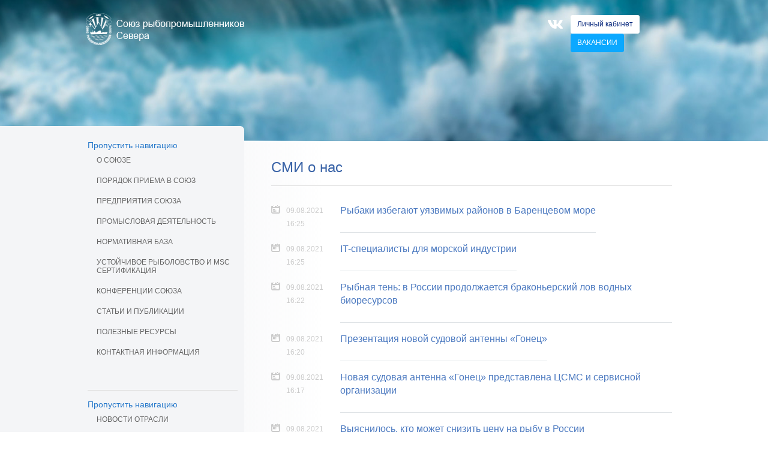

--- FILE ---
content_type: text/html; charset=utf-8
request_url: https://srps.ru/index.php/smi.html?page=8
body_size: 7514
content:

<!DOCTYPE html PUBLIC "-//W3C//DTD XHTML 1.0 Strict//EN" "http://www.w3.org/TR/xhtml1/DTD/xhtml1-strict.dtd">
<html xmlns="http://www.w3.org/1999/xhtml" lang="ru">
<head>
<base href="https://srps.ru/" />
<meta http-equiv="X-UA-Compatible" content="IE=edge,chrome=1"> 
<title>Союз Рыбопромышленников Севера - СМИ о нас</title>
<meta http-equiv="content-type" content="text/html; charset=utf-8" />
<meta name="description" content="" />
<meta name="keywords" content="" />
<meta content='width=device-width, initial-scale=1.0' name='viewport' />

<style type="text/css" media="screen">
/* <![CDATA[ */
#wrapper{width:989px;margin:0 auto;}
/* ]]> */
</style>
<link type="text/css" rel="stylesheet" href="system/scripts/9b9ad77768ed.css" media="all" />
<link rel="prev" href="index.php/smi.html?page=7" />
<link rel="next" href="index.php/smi.html?page=9" />

	<!-- Css -->
	<link rel="stylesheet" href="plugins/dpsyntax/dpsyntax.css" type="text/css" media="screen" />
	<!--[if IE]><link rel="stylesheet" href="plugins/dpsyntax/iefixes.css" type="text/css" media="screen" /><![endif]-->
	<!--[if (IE 6)|(IE 7)|(IE 8)]><link rel="stylesheet" type="text/css" href="69_main_IE_fix.css"/><![endif]-->
	
	<link rel="stylesheet" href="files/css/srps_base_new.css" rel='stylesheet' type='text/css'/>
	<link rel="stylesheet" href="files/css/style_new.css" rel='stylesheet' type='text/css'/>
	<link href='http://fonts.googleapis.com/css?family=PT+Sans&subset=latin,cyrillic' rel='stylesheet' type='text/css'>
		<!-- Intro -->
			<!--[if gte IE 9]>
			  <style type="text/css">
				.gradient {
				   filter: none;
				}
			  </style>
			<![endif]-->
		<!-- // Intro -->
	<!-- // Css -->

	<!-- Scripts -->		
		<!-- Intro -->
		<script type="text/javascript" src="files/scripts/modernizr.custom.26633.js"></script>
		<script src='files/scripts/jquery-1.10.2.min.js'></script>

		<!-- Slimbox -->		
		<script type="text/javascript" src="files/scripts/slimbox/js/slimbox2.js"></script>
		<link rel="stylesheet" href="files/scripts/slimbox/css/slimbox2.css" type="text/css" media="screen" />
		<!-- // Slimbox -->
		
		<script type="text/javascript" src="plugins/mootools/mootools.js"></script>
		<script type="text/javascript" src="plugins/ufo/ufo.js"></script>
	
		<script type="text/javascript">
		window.onload = changeBG;
		function changeBG() {
		  var first = 1;		// Первая картинка
		  var last = 7;		// Последняя картинка
		  var path = 'files/interface/intro/';		// Путь к каталогу с картинками
		 
		  var img_src='url("'+path+getRandomInt(first,last)+'.jpg")';
		  var div = document.getElementById("intropages");
		  div.style.backgroundImage=img_src;
		}
		function getRandomInt(min, max)
		{
		  return Math.floor(Math.random() * (max - min + 1)) + min;
		}
		</script>
		
		<script type='text/javascript' src='files/scripts/jquery.matchHeight.js'></script>
		<script type='text/javascript'>
		jQuery(document).ready(function($) {
		  $('.item').matchHeight();
		});
		</script>
		
	<!-- // Scripts -->
	
	
	
</head>
<body leftmargin="0" topmargin="0" marginwidth="0" marginheight="0" id="top">

<!-- Header -->
<div id="header_panel">
	<div class="header_block"><div id="header_block_center">
			<a href="https://srps.ru/" id="logo"><img src="files/interface/logo_pages.png" width="266" height="58" alt="Союз рыбопромышленников Севера" border="0"></a>
			
			<ul class="header_navigation_1">
				<li><a href="https://srps.ru/index.php/about_company.html">О Союзе</a></li>
				<li><a href="https://srps.ru/index.php/the_enterprises.html">Предприятия</a></li>
				<li><a href="https://srps.ru/index.php/promyslovaja-dejatelnost.html">Промысловая деятельность</a></li>
				<li><a href="https://srps.ru/index.php/msc.html">MSC сертификация</a></li>
				<li><a href="https://srps.ru/index.php/contact_information.html">Контакты</a></li>
			</ul>
			
			<a href="https://srps.ru/index.php/smi.html#category_menu" class="mobile_menu"></a>
			
			<ul class="header_navigation_3">
				<li><a href="https://srps.ru/index.php/login.html" class="profile">Личный кабинет</a></li>
				<li><a href="https://rabota.srps.ru" target="_blank" class="forum">Вакансии</a></li>
			</ul>
			
			<ul class="header_navigation_4">
				<!--<li><a href="https://www.facebook.com/SouzeRpS/" target="_blank" class="social_buttons_fb"></a>&nbsp;</li>-->
				<!--<li><a href="https://www.instagram.com/souzrps51/" target="_blank" class="social_buttons_in"></a>&nbsp;</li>-->
				<li><a href="https://vk.com/srps51" target="_blank" class="social_buttons_vk"></a></li>
			</ul>
			
			<a href="https://srps.ru/index.php/contact_information.html" class="header_contacts"><img src="files/interface/header_contacts.png" width="215" height="38"></a>
	</div></div>
</div>
<!-- // Header -->	

<!-- Intro -->
<div id="intropages"><div class="intro_pages_block">
	
</div></div>

<!-- // Intro -->

<div id="gradient_blue">
	<div id="panel_top"><div class="panel_top_block">
		
	</div></div>
</div>

<!-- Gradient -->
<div id="gradient">
	<!-- Content -->
	<div id="wrapper">
	
	<div class="structure">
		<!-- Panel left -->
		<div class="panel_left item">
			<a name="category_menu"></a>
			
<!-- indexer::stop -->
<div class="mod_customnav block">

<a href="index.php/smi.html?page=8#skipNavigation1" class="invisible">Пропустить навигацию</a>

<ul class="level_1">
<li class="first"><a href="index.php/about_company.html" title="О Союзе рыбопромышленников Севера" class="first">О Союзе</a></li>
<li><a href="index.php/admission.html" title="Порядок приема в Союз">Порядок приема в Союз</a></li>
<li><a href="index.php/the_enterprises.html" title="Предприятия Союза">Предприятия Союза</a></li>
<li><a href="index.php/promyslovaja-dejatelnost.html" title="Промысловая деятельность">Промысловая деятельность</a></li>
<li><a href="index.php/normativnaja-baza.html" title="Нормативная база">Нормативная база</a></li>
<li><a href="index.php/msc.html" title="Устойчивое рыболовство и MSC сертификация">Устойчивое рыболовство и MSC сертификация</a></li>
<li><a href="index.php/conferences_srps.html" title="Конференции Союза">Конференции Союза</a></li>
<li><a href="index.php/stati-i-publikacii.html" title="Публикации">Статьи и публикации</a></li>
<li><a href="index.php/resources_in_a_network_the_internet.html" title="Полезные ресурсы">Полезные ресурсы</a></li>
<li class="last"><a href="index.php/contact_information.html" title="Контактная информация" class="last">Контактная информация</a></li>
</ul>

<a id="skipNavigation1" class="invisible">&nbsp;</a>

</div>
<!-- indexer::continue -->

<!-- indexer::stop -->
<div class="mod_customnav navigation_2 block">

<a href="index.php/smi.html?page=8#skipNavigation66" class="invisible">Пропустить навигацию</a>

<ul class="level_1">
<li class="first"><a href="index.php/company_news.html" title="Новости отрасли" class="first">Новости отрасли</a></li>
<li><a href="index.php/union_news.html" title="Новости Союза">Новости Союза</a></li>
<li class="active last"><span class="active last">СМИ о нас</span></li>
</ul>

<a id="skipNavigation66" class="invisible">&nbsp;</a>

</div>
<!-- indexer::continue -->

<!-- indexer::stop -->
<div class="mod_customnav navigation_2 block">

<a href="index.php/smi.html?page=8#skipNavigation67" class="invisible">Пропустить навигацию</a>

<ul class="level_1">
<li class="first"><a href="index.php/awards.html" title="Награды и достижения" class="first">Награды и достижения</a></li>
<li><a href="index.php/halloffame.html" title="Доска почёта">Доска почёта</a></li>
<li><a href="index.php/captains_series.html" title="Капитанская серия">Капитанская серия</a></li>
<li class="last"><a href="index.php/fotogallery.html" title="Фотогаллерея" class="last">Фотогалерея</a></li>
</ul>

<a id="skipNavigation67" class="invisible">&nbsp;</a>

</div>
<!-- indexer::continue -->

<div class="mod_search block">
<form action="index.php/search_resultats.html" method="get" enctype="text/html">
<div class="formbody"> 
<table border="0" cellpadding="0" cellspacing="0" bgcolor="#f7f7f7" width="169">
	<tr>
		<td><input type="text" name="keywords" id="keywords" class="search_text" value="Поиск по сайту" maxLength=500 size=45  autocomplete="off" onfocus="if(this.value==this.defaultValue){this.value='';}" onblur="if(this.value==''){this.value=this.defaultValue;}"/></td>
		<td><input type="submit" id="submit" class="submit_text" value=" " /></td>
	</tr>
</table>
</div>
</form>
</div>
<!--<div class="sidebar_imagelink"><a href="index.php/proekt-nasha-ryba.html" ><img src="files/interface/project_nasharyba.jpg" alt="Наша рыба" width="250" height="100"></a></div>-->
<div class="sidebar_imagelink"><a href="https://rabota.srps.ru/" target="_blank"><img src="files/interface/banner_srps_rabota.jpg" alt="Наша рыба" width="250" height="164"></a></div>
<!--<ul class="sidear_social_buttons">
<li><a href="https://vk.com/srps51" onclick="return !window.open(this.href)"><img src="files/interface/social_buttons_sidebar_vk.png" alt="Вконтакте" width="42" height="42"> </a></li>
<li><a href="https://www.facebook.com/SouzeRpS/" onclick="return !window.open(this.href)"><img src="files/interface/social_buttons_sidebar_fb.png" alt="Facebook" width="42" height="42"> </a></li>
<li><a href="https://www.instagram.com/souzrps51/" onclick="return !window.open(this.href)"><img src="files/interface/social_buttons_sidebar_in.png" alt="Instagram" width="42" height="42"> </a></li>
</ul>-->	
			<div class="space_150"></div>
		</div>
		<!-- // Panel left -->
		<!-- Panel right -->
		<div class="panel_right item">
			<div class="content_main">
				
<div class="mod_article block" id="smi">

<h1 class="ce_headline">СМИ о нас</h1>

<!-- indexer::stop -->
<div class="mod_newslist block">
<div class="layout_latest block first even">
<table border=0 cellpadding=0 cellspacing=0 summary="">
	<tr>
		<td align="left" valign="top">
			<div class="icon_calendar"><img src="files/interface/icon_calendar.png" width="15" height="14" border="0"></div>
		</td>
		
		<td  align="left" valign="top">
							<p class="news_date">09.08.2021 16:25 </p>
					</td>
		
		<td align="left" valign="top">
			<h2 class="news_title" style="margin-bottom:10px;"><a href="https://fishnews.ru/news/42285" title="Больше информации на https://fishnews.ru/news/42285" onclick="return !window.open(this.href)">Рыбаки избегают уязвимых районов в Баренцевом море</a></h2>
			<p class=""></p>
			<div style="padding-bottom:10px; border-bottom: 1px solid #dfe3e6;"></div>
			<br/>
		</td>
	</tr>
</table>
</div>	<div class="layout_latest block odd">
<table border=0 cellpadding=0 cellspacing=0 summary="">
	<tr>
		<td align="left" valign="top">
			<div class="icon_calendar"><img src="files/interface/icon_calendar.png" width="15" height="14" border="0"></div>
		</td>
		
		<td  align="left" valign="top">
							<p class="news_date">09.08.2021 16:25 </p>
					</td>
		
		<td align="left" valign="top">
			<h2 class="news_title" style="margin-bottom:10px;"><a href="https://severpost.ru/read/119656/" title="Больше информации на https://severpost.ru/read/119656/" onclick="return !window.open(this.href)">IT-специалисты для морской индустрии</a></h2>
			<p class=""></p>
			<div style="padding-bottom:10px; border-bottom: 1px solid #dfe3e6;"></div>
			<br/>
		</td>
	</tr>
</table>
</div>	<div class="layout_latest block even">
<table border=0 cellpadding=0 cellspacing=0 summary="">
	<tr>
		<td align="left" valign="top">
			<div class="icon_calendar"><img src="files/interface/icon_calendar.png" width="15" height="14" border="0"></div>
		</td>
		
		<td  align="left" valign="top">
							<p class="news_date">09.08.2021 16:22 </p>
					</td>
		
		<td align="left" valign="top">
			<h2 class="news_title" style="margin-bottom:10px;"><a href="https://iz.ru/1196826/dmitrii-alekseev/rybnaia-ten-v-rossii-prodolzhaetsia-brakonerskii-lov-vodnykh-bioresursov" title="Больше информации на https://iz.ru/1196826/dmitrii-alekseev/rybnaia-ten-v-rossii-prodolzhaetsia-brakonerskii-lov-vodnykh-bioresursov" onclick="return !window.open(this.href)">Рыбная тень: в России продолжается браконьерский лов водных биоресурсов</a></h2>
			<p class=""></p>
			<div style="padding-bottom:10px; border-bottom: 1px solid #dfe3e6;"></div>
			<br/>
		</td>
	</tr>
</table>
</div>	<div class="layout_latest block odd">
<table border=0 cellpadding=0 cellspacing=0 summary="">
	<tr>
		<td align="left" valign="top">
			<div class="icon_calendar"><img src="files/interface/icon_calendar.png" width="15" height="14" border="0"></div>
		</td>
		
		<td  align="left" valign="top">
							<p class="news_date">09.08.2021 16:20 </p>
					</td>
		
		<td align="left" valign="top">
			<h2 class="news_title" style="margin-bottom:10px;"><a href="https://www.roscosmos.ru/31975/" title="Больше информации на https://www.roscosmos.ru/31975/" onclick="return !window.open(this.href)">Презентация новой судовой антенны «Гонец»</a></h2>
			<p class=""></p>
			<div style="padding-bottom:10px; border-bottom: 1px solid #dfe3e6;"></div>
			<br/>
		</td>
	</tr>
</table>
</div>	<div class="layout_latest block even">
<table border=0 cellpadding=0 cellspacing=0 summary="">
	<tr>
		<td align="left" valign="top">
			<div class="icon_calendar"><img src="files/interface/icon_calendar.png" width="15" height="14" border="0"></div>
		</td>
		
		<td  align="left" valign="top">
							<p class="news_date">09.08.2021 16:17 </p>
					</td>
		
		<td align="left" valign="top">
			<h2 class="news_title" style="margin-bottom:10px;"><a href="https://www.roscosmos.ru/32073/" title="Больше информации на https://www.roscosmos.ru/32073/" onclick="return !window.open(this.href)">Новая судовая антенна «Гонец» представлена ЦСМС и сервисной организации</a></h2>
			<p class=""></p>
			<div style="padding-bottom:10px; border-bottom: 1px solid #dfe3e6;"></div>
			<br/>
		</td>
	</tr>
</table>
</div>	<div class="layout_latest block odd">
<table border=0 cellpadding=0 cellspacing=0 summary="">
	<tr>
		<td align="left" valign="top">
			<div class="icon_calendar"><img src="files/interface/icon_calendar.png" width="15" height="14" border="0"></div>
		</td>
		
		<td  align="left" valign="top">
							<p class="news_date">09.08.2021 16:17 </p>
					</td>
		
		<td align="left" valign="top">
			<h2 class="news_title" style="margin-bottom:10px;"><a href="https://sevastopol.su/news/vyyasnilos-kto-mozhet-snizit-cenu-na-rybu-v-rossii" title="Больше информации на https://sevastopol.su/news/vyyasnilos-kto-mozhet-snizit-cenu-na-rybu-v-rossii" onclick="return !window.open(this.href)">Выяснилось, кто может снизить цену на рыбу в России</a></h2>
			<p class=""></p>
			<div style="padding-bottom:10px; border-bottom: 1px solid #dfe3e6;"></div>
			<br/>
		</td>
	</tr>
</table>
</div>	<div class="layout_latest block even">
<table border=0 cellpadding=0 cellspacing=0 summary="">
	<tr>
		<td align="left" valign="top">
			<div class="icon_calendar"><img src="files/interface/icon_calendar.png" width="15" height="14" border="0"></div>
		</td>
		
		<td  align="left" valign="top">
							<p class="news_date">09.07.2021 12:49 </p>
					</td>
		
		<td align="left" valign="top">
			<h2 class="news_title" style="margin-bottom:10px;"><a href="https://www.hibiny.com/news/archive/241490/" title="Больше информации на https://www.hibiny.com/news/archive/241490/" onclick="return !window.open(this.href)">На Северо-Западе подешевела пикша, а сельдь и скумбрия - подорожали</a></h2>
			<p class=""></p>
			<div style="padding-bottom:10px; border-bottom: 1px solid #dfe3e6;"></div>
			<br/>
		</td>
	</tr>
</table>
</div>	<div class="layout_latest block odd">
<table border=0 cellpadding=0 cellspacing=0 summary="">
	<tr>
		<td align="left" valign="top">
			<div class="icon_calendar"><img src="files/interface/icon_calendar.png" width="15" height="14" border="0"></div>
		</td>
		
		<td  align="left" valign="top">
							<p class="news_date">09.07.2021 12:49 </p>
					</td>
		
		<td align="left" valign="top">
			<h2 class="news_title" style="margin-bottom:10px;"><a href="https://ria.ru/20210628/ryba-1737020554.html" title="Больше информации на https://ria.ru/20210628/ryba-1737020554.html" onclick="return !window.open(this.href)">Проплыла мимо.Кто лишил россиян отечественной рыбы</a></h2>
			<p class=""></p>
			<div style="padding-bottom:10px; border-bottom: 1px solid #dfe3e6;"></div>
			<br/>
		</td>
	</tr>
</table>
</div>	<div class="layout_latest block even">
<table border=0 cellpadding=0 cellspacing=0 summary="">
	<tr>
		<td align="left" valign="top">
			<div class="icon_calendar"><img src="files/interface/icon_calendar.png" width="15" height="14" border="0"></div>
		</td>
		
		<td  align="left" valign="top">
							<p class="news_date">09.07.2021 12:48 </p>
					</td>
		
		<td align="left" valign="top">
			<h2 class="news_title" style="margin-bottom:10px;"><a href="https://www.mvestnik.ru/fishmans/pribrezhke-na-severe-byt/" title="Больше информации на https://www.mvestnik.ru/fishmans/pribrezhke-na-severe-byt/" onclick="return !window.open(this.href)">Прибрежке на Севере быть</a></h2>
			<p class=""></p>
			<div style="padding-bottom:10px; border-bottom: 1px solid #dfe3e6;"></div>
			<br/>
		</td>
	</tr>
</table>
</div>	<div class="layout_latest block odd">
<table border=0 cellpadding=0 cellspacing=0 summary="">
	<tr>
		<td align="left" valign="top">
			<div class="icon_calendar"><img src="files/interface/icon_calendar.png" width="15" height="14" border="0"></div>
		</td>
		
		<td  align="left" valign="top">
							<p class="news_date">09.07.2021 12:47 </p>
					</td>
		
		<td align="left" valign="top">
			<h2 class="news_title" style="margin-bottom:10px;"><a href="https://severpost.ru/read/117880/" title="Больше информации на https://severpost.ru/read/117880/" onclick="return !window.open(this.href)">Мурман СиФуд: «Мелькарт» затопила норвежская верфь</a></h2>
			<p class=""></p>
			<div style="padding-bottom:10px; border-bottom: 1px solid #dfe3e6;"></div>
			<br/>
		</td>
	</tr>
</table>
</div>	<div class="layout_latest block even">
<table border=0 cellpadding=0 cellspacing=0 summary="">
	<tr>
		<td align="left" valign="top">
			<div class="icon_calendar"><img src="files/interface/icon_calendar.png" width="15" height="14" border="0"></div>
		</td>
		
		<td  align="left" valign="top">
							<p class="news_date">09.07.2021 12:47 </p>
					</td>
		
		<td align="left" valign="top">
			<h2 class="news_title" style="margin-bottom:10px;"><a href="https://murman.tv/news/russian-1/novosti/1625235971-ya-b-v-tehnologi-poshel-pust-menya-nauchat-o-podgotovke-specialistov-rybnogo-promysla-v-mgtu" title="Больше информации на https://murman.tv/news/russian-1/novosti/1625235971-ya-b-v-tehnologi-poshel-pust-menya-nauchat-o-podgotovke-specialistov-rybnogo-promysla-v-mgtu" onclick="return !window.open(this.href)">Я б в технологи пошел, пусть меня научат. О подготовке специалистов рыбного промысла в МГТУ</a></h2>
			<p class=""></p>
			<div style="padding-bottom:10px; border-bottom: 1px solid #dfe3e6;"></div>
			<br/>
		</td>
	</tr>
</table>
</div>	<div class="layout_latest block odd">
<table border=0 cellpadding=0 cellspacing=0 summary="">
	<tr>
		<td align="left" valign="top">
			<div class="icon_calendar"><img src="files/interface/icon_calendar.png" width="15" height="14" border="0"></div>
		</td>
		
		<td  align="left" valign="top">
							<p class="news_date">09.07.2021 12:46 </p>
					</td>
		
		<td align="left" valign="top">
			<h2 class="news_title" style="margin-bottom:10px;"><a href="https://fishnews.ru/news/42148" title="Больше информации на https://fishnews.ru/news/42148" onclick="return !window.open(this.href)">С инвесторов предлагают снять лишнее бремя</a></h2>
			<p class=""></p>
			<div style="padding-bottom:10px; border-bottom: 1px solid #dfe3e6;"></div>
			<br/>
		</td>
	</tr>
</table>
</div>	<div class="layout_latest block even">
<table border=0 cellpadding=0 cellspacing=0 summary="">
	<tr>
		<td align="left" valign="top">
			<div class="icon_calendar"><img src="files/interface/icon_calendar.png" width="15" height="14" border="0"></div>
		</td>
		
		<td  align="left" valign="top">
							<p class="news_date">09.07.2021 12:46 </p>
					</td>
		
		<td align="left" valign="top">
			<h2 class="news_title" style="margin-bottom:10px;"><a href="https://severpost.ru/read/118655/" title="Больше информации на https://severpost.ru/read/118655/" onclick="return !window.open(this.href)">Прибрежники не хотят возить в Мурманск головы</a></h2>
			<p class=""></p>
			<div style="padding-bottom:10px; border-bottom: 1px solid #dfe3e6;"></div>
			<br/>
		</td>
	</tr>
</table>
</div>	<div class="layout_latest block odd">
<table border=0 cellpadding=0 cellspacing=0 summary="">
	<tr>
		<td align="left" valign="top">
			<div class="icon_calendar"><img src="files/interface/icon_calendar.png" width="15" height="14" border="0"></div>
		</td>
		
		<td  align="left" valign="top">
							<p class="news_date">09.07.2021 12:46 </p>
					</td>
		
		<td align="left" valign="top">
			<h2 class="news_title" style="margin-bottom:10px;"><a href="https://fishnews.ru/news/42155" title="Больше информации на https://fishnews.ru/news/42155" onclick="return !window.open(this.href)">Труд рыбаков Заполярья запечатлели в рисунках и поделках</a></h2>
			<p class=""></p>
			<div style="padding-bottom:10px; border-bottom: 1px solid #dfe3e6;"></div>
			<br/>
		</td>
	</tr>
</table>
</div>	<div class="layout_latest block even">
<table border=0 cellpadding=0 cellspacing=0 summary="">
	<tr>
		<td align="left" valign="top">
			<div class="icon_calendar"><img src="files/interface/icon_calendar.png" width="15" height="14" border="0"></div>
		</td>
		
		<td  align="left" valign="top">
							<p class="news_date">09.07.2021 12:46 </p>
					</td>
		
		<td align="left" valign="top">
			<h2 class="news_title" style="margin-bottom:10px;"><a href="https://www.mvestnik.ru/fishmans/dorogie-murmanchane-rybaki/" title="Больше информации на https://www.mvestnik.ru/fishmans/dorogie-murmanchane-rybaki/" onclick="return !window.open(this.href)">Дорогие мурманчане, рыбаки, работники предприятий и учреждений рыбного хозяйства, ветераны отрасли, поздравляем вас с Днем рыбака!</a></h2>
			<p class=""></p>
			<div style="padding-bottom:10px; border-bottom: 1px solid #dfe3e6;"></div>
			<br/>
		</td>
	</tr>
</table>
</div>	<div class="layout_latest block odd">
<table border=0 cellpadding=0 cellspacing=0 summary="">
	<tr>
		<td align="left" valign="top">
			<div class="icon_calendar"><img src="files/interface/icon_calendar.png" width="15" height="14" border="0"></div>
		</td>
		
		<td  align="left" valign="top">
							<p class="news_date">23.06.2021 16:05 </p>
					</td>
		
		<td align="left" valign="top">
			<h2 class="news_title" style="margin-bottom:10px;"><a href="https://ria.ru/20210613/murmansk-1736174771.html" title="Больше информации на https://ria.ru/20210613/murmansk-1736174771.html" onclick="return !window.open(this.href)">Из рыбацкой сети — в торговую. Почему в России не подешевеет рыба</a></h2>
			<p class=""></p>
			<div style="padding-bottom:10px; border-bottom: 1px solid #dfe3e6;"></div>
			<br/>
		</td>
	</tr>
</table>
</div>	<div class="layout_latest block even">
<table border=0 cellpadding=0 cellspacing=0 summary="">
	<tr>
		<td align="left" valign="top">
			<div class="icon_calendar"><img src="files/interface/icon_calendar.png" width="15" height="14" border="0"></div>
		</td>
		
		<td  align="left" valign="top">
							<p class="news_date">23.06.2021 15:35 </p>
					</td>
		
		<td align="left" valign="top">
			<h2 class="news_title" style="margin-bottom:10px;"><a href="https://www.hibiny.com/news/archive/241035/" title="Больше информации на https://www.hibiny.com/news/archive/241035/" onclick="return !window.open(this.href)">Для мурманских рыбаков 2022 год будет сложным</a></h2>
			<p class=""></p>
			<div style="padding-bottom:10px; border-bottom: 1px solid #dfe3e6;"></div>
			<br/>
		</td>
	</tr>
</table>
</div>	<div class="layout_latest block odd">
<table border=0 cellpadding=0 cellspacing=0 summary="">
	<tr>
		<td align="left" valign="top">
			<div class="icon_calendar"><img src="files/interface/icon_calendar.png" width="15" height="14" border="0"></div>
		</td>
		
		<td  align="left" valign="top">
							<p class="news_date">23.06.2021 15:30 </p>
					</td>
		
		<td align="left" valign="top">
			<h2 class="news_title" style="margin-bottom:10px;"><a href="https://murman.tv/news/russian-1/novosti/1623956700-lyubitelskiy-lov-investici-v-port-zagruzka-ryboy-sevmorputi-podrobnosti-vizita-glavy-rosrybolovstva-v-murmansk" title="Больше информации на https://murman.tv/news/russian-1/novosti/1623956700-lyubitelskiy-lov-investici-v-port-zagruzka-ryboy-sevmorputi-podrobnosti-vizita-glavy-rosrybolovstva-v-murmansk" onclick="return !window.open(this.href)">Любительский лов, инвестиции в порт, загрузка рыбой Севморпути. Подробности визита главы Росрыболовства в Мурманск</a></h2>
			<p class=""></p>
			<div style="padding-bottom:10px; border-bottom: 1px solid #dfe3e6;"></div>
			<br/>
		</td>
	</tr>
</table>
</div>	<div class="layout_latest block even">
<table border=0 cellpadding=0 cellspacing=0 summary="">
	<tr>
		<td align="left" valign="top">
			<div class="icon_calendar"><img src="files/interface/icon_calendar.png" width="15" height="14" border="0"></div>
		</td>
		
		<td  align="left" valign="top">
							<p class="news_date">23.06.2021 15:25 </p>
					</td>
		
		<td align="left" valign="top">
			<h2 class="news_title" style="margin-bottom:10px;"><a href="https://www.mvestnik.ru/fishmans/pribrezhke-na-severe-byt/" title="Больше информации на https://www.mvestnik.ru/fishmans/pribrezhke-na-severe-byt/" onclick="return !window.open(this.href)">Прибрежке на Севере быть</a></h2>
			<p class=""></p>
			<div style="padding-bottom:10px; border-bottom: 1px solid #dfe3e6;"></div>
			<br/>
		</td>
	</tr>
</table>
</div>	<div class="layout_latest block odd">
<table border=0 cellpadding=0 cellspacing=0 summary="">
	<tr>
		<td align="left" valign="top">
			<div class="icon_calendar"><img src="files/interface/icon_calendar.png" width="15" height="14" border="0"></div>
		</td>
		
		<td  align="left" valign="top">
							<p class="news_date">23.06.2021 15:24 </p>
					</td>
		
		<td align="left" valign="top">
			<h2 class="news_title" style="margin-bottom:10px;"><a href="https://severpost.ru/read/117880/" title="Больше информации на https://severpost.ru/read/117880/" onclick="return !window.open(this.href)">Мурман СиФуд: «Мелькарт» затопила норвежская верфь</a></h2>
			<p class=""></p>
			<div style="padding-bottom:10px; border-bottom: 1px solid #dfe3e6;"></div>
			<br/>
		</td>
	</tr>
</table>
</div>	<div class="layout_latest block even">
<table border=0 cellpadding=0 cellspacing=0 summary="">
	<tr>
		<td align="left" valign="top">
			<div class="icon_calendar"><img src="files/interface/icon_calendar.png" width="15" height="14" border="0"></div>
		</td>
		
		<td  align="left" valign="top">
							<p class="news_date">23.06.2021 15:23 </p>
					</td>
		
		<td align="left" valign="top">
			<h2 class="news_title" style="margin-bottom:10px;"><a href="https://fishnews.ru/news/42005" title="Больше информации на https://fishnews.ru/news/42005" onclick="return !window.open(this.href)">Без чего не обойтись новым судам, напомнил Союз рыбопромышленников Севера</a></h2>
			<p class=""></p>
			<div style="padding-bottom:10px; border-bottom: 1px solid #dfe3e6;"></div>
			<br/>
		</td>
	</tr>
</table>
</div>	<div class="layout_latest block odd">
<table border=0 cellpadding=0 cellspacing=0 summary="">
	<tr>
		<td align="left" valign="top">
			<div class="icon_calendar"><img src="files/interface/icon_calendar.png" width="15" height="14" border="0"></div>
		</td>
		
		<td  align="left" valign="top">
							<p class="news_date">11.06.2021 16:15 </p>
					</td>
		
		<td align="left" valign="top">
			<h2 class="news_title" style="margin-bottom:10px;"><a href="https://www.kommersant.ru/doc/4792111" title="Больше информации на https://www.kommersant.ru/doc/4792111" onclick="return !window.open(this.href)">У «Норебо» наклюнулась сделка</a></h2>
			<p class=""></p>
			<div style="padding-bottom:10px; border-bottom: 1px solid #dfe3e6;"></div>
			<br/>
		</td>
	</tr>
</table>
</div>	<div class="layout_latest block even">
<table border=0 cellpadding=0 cellspacing=0 summary="">
	<tr>
		<td align="left" valign="top">
			<div class="icon_calendar"><img src="files/interface/icon_calendar.png" width="15" height="14" border="0"></div>
		</td>
		
		<td  align="left" valign="top">
							<p class="news_date">11.06.2021 16:10 </p>
					</td>
		
		<td align="left" valign="top">
			<h2 class="news_title" style="margin-bottom:10px;"><a href="https://fishnews.ru/news/41535" title="Больше информации на https://fishnews.ru/news/41535" onclick="return !window.open(this.href)">ВАРПЭ и комиссия РСПП подготовят предложения по инвестквотам</a></h2>
			<p class=""></p>
			<div style="padding-bottom:10px; border-bottom: 1px solid #dfe3e6;"></div>
			<br/>
		</td>
	</tr>
</table>
</div>	<div class="layout_latest block odd">
<table border=0 cellpadding=0 cellspacing=0 summary="">
	<tr>
		<td align="left" valign="top">
			<div class="icon_calendar"><img src="files/interface/icon_calendar.png" width="15" height="14" border="0"></div>
		</td>
		
		<td  align="left" valign="top">
							<p class="news_date">11.06.2021 16:05 </p>
					</td>
		
		<td align="left" valign="top">
			<h2 class="news_title" style="margin-bottom:10px;"><a href="https://fishnews.ru/news/41906" title="Больше информации на https://fishnews.ru/news/41906" onclick="return !window.open(this.href)">«Прибрежка» ждет решения</a></h2>
			<p class=""></p>
			<div style="padding-bottom:10px; border-bottom: 1px solid #dfe3e6;"></div>
			<br/>
		</td>
	</tr>
</table>
</div>	<div class="layout_latest block even">
<table border=0 cellpadding=0 cellspacing=0 summary="">
	<tr>
		<td align="left" valign="top">
			<div class="icon_calendar"><img src="files/interface/icon_calendar.png" width="15" height="14" border="0"></div>
		</td>
		
		<td  align="left" valign="top">
							<p class="news_date">11.06.2021 15:57 </p>
					</td>
		
		<td align="left" valign="top">
			<h2 class="news_title" style="margin-bottom:10px;"><a href="https://fishnews.ru/news/41939" title="Больше информации на https://fishnews.ru/news/41939" onclick="return !window.open(this.href)">Спуск за горизонтом: как строят флот для Северного бассейна</a></h2>
			<p class=""></p>
			<div style="padding-bottom:10px; border-bottom: 1px solid #dfe3e6;"></div>
			<br/>
		</td>
	</tr>
</table>
</div>	<div class="layout_latest block odd">
<table border=0 cellpadding=0 cellspacing=0 summary="">
	<tr>
		<td align="left" valign="top">
			<div class="icon_calendar"><img src="files/interface/icon_calendar.png" width="15" height="14" border="0"></div>
		</td>
		
		<td  align="left" valign="top">
							<p class="news_date">11.06.2021 15:55 </p>
					</td>
		
		<td align="left" valign="top">
			<h2 class="news_title" style="margin-bottom:10px;"><a href="https://severpost.ru/read/117299/" title="Больше информации на https://severpost.ru/read/117299/" onclick="return !window.open(this.href)">Про закон о прибрежном лове: Ждем третье чтение и одобрение Совета Федерации</a></h2>
			<p class=""></p>
			<div style="padding-bottom:10px; border-bottom: 1px solid #dfe3e6;"></div>
			<br/>
		</td>
	</tr>
</table>
</div>	<div class="layout_latest block even">
<table border=0 cellpadding=0 cellspacing=0 summary="">
	<tr>
		<td align="left" valign="top">
			<div class="icon_calendar"><img src="files/interface/icon_calendar.png" width="15" height="14" border="0"></div>
		</td>
		
		<td  align="left" valign="top">
							<p class="news_date">11.06.2021 15:53 </p>
					</td>
		
		<td align="left" valign="top">
			<h2 class="news_title" style="margin-bottom:10px;"><a href="https://fishnews.ru/news/41918" title="Больше информации на https://fishnews.ru/news/41918" onclick="return !window.open(this.href)">Российские рыбаки вносят вклад в сохранение морских экосистем</a></h2>
			<p class=""></p>
			<div style="padding-bottom:10px; border-bottom: 1px solid #dfe3e6;"></div>
			<br/>
		</td>
	</tr>
</table>
</div>	<div class="layout_latest block odd">
<table border=0 cellpadding=0 cellspacing=0 summary="">
	<tr>
		<td align="left" valign="top">
			<div class="icon_calendar"><img src="files/interface/icon_calendar.png" width="15" height="14" border="0"></div>
		</td>
		
		<td  align="left" valign="top">
							<p class="news_date">11.06.2021 15:53 </p>
					</td>
		
		<td align="left" valign="top">
			<h2 class="news_title" style="margin-bottom:10px;"><a href="https://murmansk.mk.ru/economics/2021/06/07/zapolyarnye-rybaki-s-opaskoy-ozhidayut-vykhod-zakona-o-pribrezhke.html" title="Больше информации на https://murmansk.mk.ru/economics/2021/06/07/zapolyarnye-rybaki-s-opaskoy-ozhidayut-vykhod-zakona-o-pribrezhke.html" onclick="return !window.open(this.href)">Заполярные рыбаки с опаской ожидают выход закона о прибрежке</a></h2>
			<p class=""></p>
			<div style="padding-bottom:10px; border-bottom: 1px solid #dfe3e6;"></div>
			<br/>
		</td>
	</tr>
</table>
</div>	<div class="layout_latest block even">
<table border=0 cellpadding=0 cellspacing=0 summary="">
	<tr>
		<td align="left" valign="top">
			<div class="icon_calendar"><img src="files/interface/icon_calendar.png" width="15" height="14" border="0"></div>
		</td>
		
		<td  align="left" valign="top">
							<p class="news_date">11.06.2021 15:52 </p>
					</td>
		
		<td align="left" valign="top">
			<h2 class="news_title" style="margin-bottom:10px;"><a href="https://fishnews.ru/news/41914" title="Больше информации на https://fishnews.ru/news/41914" onclick="return !window.open(this.href)">Депутаты сдвинули рассмотрения по «прибрежке»</a></h2>
			<p class=""></p>
			<div style="padding-bottom:10px; border-bottom: 1px solid #dfe3e6;"></div>
			<br/>
		</td>
	</tr>
</table>
</div>	<div class="layout_latest block last odd">
<table border=0 cellpadding=0 cellspacing=0 summary="">
	<tr>
		<td align="left" valign="top">
			<div class="icon_calendar"><img src="files/interface/icon_calendar.png" width="15" height="14" border="0"></div>
		</td>
		
		<td  align="left" valign="top">
							<p class="news_date">11.06.2021 15:51 </p>
					</td>
		
		<td align="left" valign="top">
			<h2 class="news_title" style="margin-bottom:10px;"><a href="https://www.mvestnik.ru/newslent/no-soyuz-rybopromyshlennikov-severa-pozdravlyaet-severyan-s-dnem-pobedy/" title="Больше информации на https://www.mvestnik.ru/newslent/no-soyuz-rybopromyshlennikov-severa-pozdravlyaet-severyan-s-dnem-pobedy/" onclick="return !window.open(this.href)">НО «Союз рыбопромышленников Севера» поздравляет северян с Днем Победы</a></h2>
			<p class=""></p>
			<div style="padding-bottom:10px; border-bottom: 1px solid #dfe3e6;"></div>
			<br/>
		</td>
	</tr>
</table>
</div>	
<!-- indexer::stop -->
<div class="pagination block">

<p>Страниц 8 из 12</p>
<ul>
  <li class="first"><a href="index.php/smi.html" class="first" title="На страницу 1">« Первый</a></li>
  <li class="previous"><a href="index.php/smi.html?page=7" class="previous" title="На страницу 7">Предыдущий</a></li>
  <li><a href="index.php/smi.html?page=5" class="link" title="На страницу 5">5</a></li>
  <li><a href="index.php/smi.html?page=6" class="link" title="На страницу 6">6</a></li>
  <li><a href="index.php/smi.html?page=7" class="link" title="На страницу 7">7</a></li>
  <li><span class="current">8</span></li>
  <li><a href="index.php/smi.html?page=9" class="link" title="На страницу 9">9</a></li>
  <li><a href="index.php/smi.html?page=10" class="link" title="На страницу 10">10</a></li>
  <li><a href="index.php/smi.html?page=11" class="link" title="На страницу 11">11</a></li> 
  <li class="next"><a href="index.php/smi.html?page=9" class="next" title="На страницу 9">Следующий</a></li>
  <li class="last"><a href="index.php/smi.html?page=12" class="last" title="На страницу 12">Последний »</a></li>
</ul>

</div>
<!-- indexer::continue -->

</div>
<!-- indexer::continue -->

</div>
		
			</div>
			
			<div class="footer">
				<div class="footer_policy">Отправляя данные в формах (форме обратной связи, формах регистрации и пр.) на интернет-сайте srps.ru вы даете разрешение на обработку персональных данных и подтверждаете, что прочитали и согласны c <a href="http://srps.ru/index.php/policy.html">политикой обработки персональных данных</a>, <a href="http://srps.ru/index.php/termsofuse.html">пользовательским соглашением</a> и <a href="http://srps.ru/index.php/cookie.html">соглашением об использовании файлов cookie</a>. Размещенные на сайте материалы могут содержать информацию, предназначенную для пользователей старше 12 лет. </div>
				<div class="footer_copyright">НО «Союз рыбопромышленников Севера»</br>2007-25 © Все права защищены</div>
				<div class="footer_onixinteractive"><a href="http://www.onixinteractive.ru" target="_blank"><img src="files/interface/onixinteractive.png" width="177" height="25" alt="Onix Interactive" border="0"></a></div>
			</div>
			
		</div>
		<!-- // Panel right -->
	</div>
	
	
	</div>
	<!-- // Content -->
</div>
<!-- // # Gradient -->

<SCRIPT type=text/javascript>
<!--//--><![CDATA[//><!--
Window.onDomReady(function()
{
	new Accordion($$('div.toggler'), $$('div.accordion'), 
	{
		display: false,
		alwaysHide: true,

		onActive: function(toggler, i)
		{
			toggler.setStyle('font-weight', 'bold');
			toggler.setStyle('background-color', '#EBEBEB');
		},

		onBackground: function(toggler, i)
		{
			toggler.setStyle('font-weight', 'normal');
			toggler.setStyle('background-color', '#f9f9f9');
		}
	});
});
//--><!]]>
</SCRIPT>

<script type="text/javascript" src="files/scripts/share.js"></script>

<!-- Yandex.Metrika counter --> <script type="text/javascript">     (function(m,e,t,r,i,k,a){         m[i]=m[i]||function(){(m[i].a=m[i].a||[]).push(arguments)};         m[i].l=1*new Date();         for (var j = 0; j < document.scripts.length; j++) {if (document.scripts[j].src === r) { return; }}         k=e.createElement(t),a=e.getElementsByTagName(t)[0],k.async=1,k.src=r,a.parentNode.insertBefore(k,a)     })(window, document,'script','https://mc.yandex.ru/metrika/tag.js?id=104137859', 'ym');      ym(104137859, 'init', {ssr:true, webvisor:true, clickmap:true, ecommerce:"dataLayer", accurateTrackBounce:true, trackLinks:true}); </script> <noscript><div><img src="https://mc.yandex.ru/watch/104137859" style="position:absolute; left:-9999px;" alt="" /></div></noscript> <!-- /Yandex.Metrika counter -->


</div>

</body>
</html>



--- FILE ---
content_type: text/css
request_url: https://srps.ru/plugins/dpsyntax/dpsyntax.css
body_size: 1197
content:
/* Code Syntax Highlighter Style Sheet */
.dp-highlighter { width:99%; padding:0px; margin:18px 0px 18px 0px; background-color:#fcfcfc; border:1px solid #ccc; background-image:url("bg.gif"); background-position:left top; background-repeat:repeat-x; overflow:auto; }
.dp-highlighter li, .dp-highlighter span { font-family:"Courier New", courier, monospace; font-size:12px; }
.dp-highlighter .bar { padding-left:45px; background-color:#f0f0f0; }
.dp-highlighter.collapsed .bar, .dp-highlighter.nogutter .bar { padding-left:0px; }
.dp-highlighter ol { list-style:decimal-leading-zero; margin:0px 0px 1px 45px; padding:10px 0px 8px 0px; color:#666; }
.dp-highlighter.nogutter ol { list-style-type:none !important; margin-left:0px; }
.dp-highlighter ol li, .dp-highlighter .columns div { border-left:3px solid #6ce26c; padding:1px 10px; line-height:14px; }
.dp-highlighter.nogutter ol li, .dp-highlighter.nogutter .columns div { border:0; }
.dp-highlighter .columns { color:#666; overflow:hidden; width:100%; }
.dp-highlighter .columns div { padding-bottom:5px; }
.dp-highlighter ol li.alt { background-color:#fcfcfc; }
.dp-highlighter ol li span { color:#000; }

/* Adjust some properties when collapsed */
.dp-highlighter.collapsed ol { margin:0px; }
.dp-highlighter.collapsed ol li { display:none; }

/* Additional modifications when in print-view */
.dp-highlighter.printing { border:none; }
.dp-highlighter.printing .tools { display:none !important; }
.dp-highlighter.printing li { display:list-item !important; }

/* Styles for the tools */
.dp-highlighter .tools { margin:0; font-family:Verdana, sans-serif; font-size:9px; color:#999; padding:2px 0px 0px 9px; text-align:right; border-left:3px solid #6ce26c; }
.dp-highlighter.nogutter .tools { border-left:0; }
.dp-highlighter.collapsed .tools { border-bottom:0; }
.dp-highlighter .tools a { font-size:10px; color:#999; text-decoration:none; margin-right:10px; }
.dp-highlighter .tools a:hover { text-decoration:underline; }

/* About dialog styles */
.dp-about { background-color:#fff; margin:0px; padding:0px; }
.dp-about table { width:100%; height:100%; font-size:11px; font-family:Tahoma, Verdana, Arial, sans-serif !important; }
.dp-about td { padding:10px; vertical-align:top; }
.dp-about .copy { border-bottom:1px solid #ACA899; height:95%; }
.dp-about .title { color:red; font-weight:bold; }
.dp-about .para { margin:0 0 4px 0; }
.dp-about .footer { background-color:#ECEADB; border-top:1px solid #fff; text-align:right; }
.dp-about .close { font-size:11px; font-family:Tahoma, Verdana, Arial, sans-serif !important; background-color:#ECEADB; width:60px; height:22px; }

/* Language specific styles */
.dp-highlighter .comment, .dp-highlighter .comments { color:#808080; }
.dp-highlighter .string { color:#008200; }
.dp-highlighter .keyword { color:#00f; }
.dp-highlighter .preprocessor { color:#808080; }
.dp-highlighter .vars { color:#600; }
.dp-highlighter .dp-cpp .datatypes { color:#00f; }
.dp-highlighter .dp-c .vars { color:#600; }
.dp-highlighter .dp-css .vars { color:#600; }
.dp-highlighter .dp-css .important { font-weight:bold; color:#00f; }
.dp-highlighter .dp-css .classes { color:#909; }
.dp-highlighter .dp-css .ids { color:#c90; }
.dp-highlighter .dp-delphi .number { color:#00f; }
.dp-highlighter .dp-delphi .directive { color:#008284; }
.dp-highlighter .dp-delphi .vars { color:#000; }
.dp-highlighter .dp-xml .cdata { color:#808080; }
.dp-highlighter .dp-xml .tag, .dp-xml .tag-name { color:#909; }
.dp-highlighter .dp-xml .attribute { color:#000; }
.dp-highlighter .dp-xml .attribute-value { color:#00f; }
.dp-highlighter .dp-xml .comment, .dp-highlighter .dp-xml .comments { color:#008200; }
.dp-highlighter .dp-j .annotation { color:#646464; }
.dp-highlighter .dp-j .number { color:#C00000; }
.dp-highlighter .dp-py .builtins { color:#ff1493; }
.dp-highlighter .dp-py .magicmethods { color:#808080; }
.dp-highlighter .dp-py .exceptions { color:#600; }
.dp-highlighter .dp-py .types { color:#933; font-style:italic; }
.dp-highlighter .dp-py .commonlibs { color:#8A2BE2; font-style:italic; }
.dp-highlighter .dp-rb .symbol { color:#c90; }
.dp-highlighter .dp-rb .variable { color:#600; }
.dp-highlighter .dp-sql .func { color:#c90; }
.dp-highlighter .dp-sql .op { color:#00f; }
.dp-highlighter .dp-sql .digits { color:#f00; }

/* Custom */
.ce_code pre { padding:9px; border:1px solid #cccccc; background-color:#fcfcfc; font-family:"Courier New", courier, monospace; font-size:12px; overflow:auto; }

--- FILE ---
content_type: text/css
request_url: https://srps.ru/files/css/srps_base_new.css
body_size: 1270
content:
/**
 * Style sheet srps_base
 */
body
{
	margin:0px;
	padding:0px;
}

a,
body,
div,
em,
input,
label,
li,
ol,
p,
select,
span,
strong,
td,
th,
textarea,
u,
ul
{
	font-family:Arial, Verdana, Helvetica, sans-serif;
}

body,
div,
input,
label,
li,
ol,
p,
select,
td,
th,
textarea,
u,
ul
{
	font-size:14px;
}

p {
	line-height: 22px;
	margin-bottom: 15px !important;
}

a
{
	font-size:14px;
}

h1
{
	margin:0px 0px 12px 0px;
	padding:0px;
	font-weight:bold;
	font-size:13px;
}

h2
{
	margin:2px 5px 0px 0px;
	padding:0px;
	font-family:Arial;
	font-weight:bold;
	font-size:13px;
}

h3
{
	margin:0px;
	padding:0px;
	font-family:Tahoma;
	font-weight:bold;
	text-decoration:underline;
	font-size:15px;
}

h4
{
	margin:2px 5px 0px 0px;
	padding:0px;
	font-family:Tahoma;
	font-weight:bold;
	text-decoration:underline;
	font-size:15px;
	color:#2775C5;
}

h5
{
	margin:0px;
	padding:0px;
	font-family:arial;
	font-style:italic;
	text-decoration:underline;
	font-size:14px;
	color:#555555;
}

img
{
	vertical-align:middle;
	border:0px;
	-moz-border-radius: 3px 3px 3px 3px;
    border-radius: 3px;
    -webkit-border-radius: 3px;
    -opera-border-radius: 3px;
}

hr {
	border-top: 1px solid #dfdfdf;
    border-left: 0px;
    border-right: 0px;
    border-bottom: 0px;
}

p,
pre,
form
{
	margin:0px;
	padding:0px;
}


/**
 * Style sheet srps_style
 */
.mod_breadcrumb
{
	font-family:Tahoma;
	font-size:11px;
	color:#818181;
}

#s_text
{
	font-family:Tahoma;
	font-weight:normal;
	font-size:11px;
	color:#2775C5;
}

/* Company news */
#breaking_news,
.info
{
	margin-right:auto;
	text-align:left;
	font-family:Arial,Tahoma,;
	font-weight:normal;
	font-size:9px;
	color:#414141;
}

/* Request password */
#request_password a
{
	font-family:Tahoma;
	font-size:11px;
	color:#999999;
}

/* Lost password */
.mod_lostPassword
{
	margin:24px;
}

/* Lost password */
.mod_lostPassword td
{
	padding-right:6px;
	padding-bottom:3px;
}

/* Lost password */
.mod_lostPassword .text,
.mod_lostPassword .password
{
	width:210px;
}

/* Lost password */
.mod_lostPassword .captcha
{
	width:40px;
}

/* Lost password */
.mod_lostPassword .captcha_text
{
	color:#666666;
}

a
{
	text-decoration:none;
	color:#297ACB;
}

a:hover
{
	text-decoration:underline;
	color:#2162A3;
}

.table_enterprise
{
	font-family:Tahoma;
	font-size:16px;
	list-style-type:circle;
}

/* Personal data */
.mod_personalData
{
	margin-bottom:36px;
}

/* Personal data */
.mod_personalData fieldset
{
	width:720px;
	display:block;
	margin:12px 0px 24px 0px;
	padding:12px;
}

/* Personal data */
* html .mod_personalData fieldset
{
	margin-top:-12px;
}

/* Personal data */
*:first-child+html .mod_personalData fieldset
{
	margin-top:-12px;
}

/* Personal data */
.mod_personalData legend
{
	color:#2775C5;
}

/* Personal data */
* html .mod_personalData legend
{
	margin-top:-12px;
	padding:12px 4px 12px 0px;
}

/* Personal data */
*:first-child+html .mod_personalData legend
{
	margin-top:-12px;
	padding:12px 4px 12px 0px;
}

/* Personal data */
.mod_personalData .submit_container
{
	width:628px;
	text-align:right;
}

/* Personal data */
* html .mod_personalData .submit_container
{
	width:460px;
}

/* Personal data */
*:first-child+html .mod_personalData .submit_container
{
	width:434px;
}

/* Personal data */
.mod_personalData td
{
	width:160px;
	padding:2px 6px 2px 0px;
}

/* Personal data */
* html .mod_personalData td
{
	padding:1px 6px 1px 0px;
}

/* Personal data */
.mod_personalData .text,
.mod_personalData .password
{
	width:200px;
}

/* Personal data */
.mod_personalData select
{
	width:204px;
}

/* Personal data */
* html .mod_personalData select
{
	width:206px;
}

/* Personal data */
*:first-child+html .mod_personalData select
{
	width:306px;
}

.mod_Banner h1
{
	margin-right:12px;
	margin-bottom:0px;
	margin-left:12px;
}

.mod_Banner .banner_name
{
	margin-top:0px;
	margin-bottom:10px;
	text-align:center;
	font-weight:bold;
}

.mod_Banner .banner_image
{
	margin-top:10;
	margin-right:auto;
	margin-left:auto;
	text-align:center;
}

.display_none
{
	display:none;
}


/**
 * Style sheet srps_style_navigatio
 */
/* Navigation */
.mod_navigation ul
{
	margin:0px 5px;
	padding:0px;
}

.mod_navigation li
{
	margin:0px;
	padding:5px 0px;
	border-top:1px solid #DFE3E6;
	list-style-type:none;
}

* html .mod_navigation ul,
* html .mod_navigation li
{
	height:1px;
}

.mod_navigation .level_2
{
	padding:3px 0px 0px 9px;
	border-bottom:0px;
}

.mod_navigation .level_2 li
{
	padding:0px 0px 3px 0px;
	border-top:0px;
}

.mod_navigation a,
.mod_navigation li,
.mod_navigation p
{
	font-family:Arial;
	text-decoration:none;
	font-size:14px;
	color:#2162A3;
}

.mod_navigation .level_2 a,
.mod_navigation .level_2 li,
.mod_navigation .level_2 p
{
	font-family:Arial;
	font-weight:normal;
	font-size:10px;
	color:#333333;
}

.mod_navigation a:hover,
.mod_navigation li:hover,
.mod_navigation p:hover
{
	font-family:Arial;
	text-decoration:underline;
	color:#2162A3;
}

/* Navigation */
.mod_navigationMain ul
{
	margin:0px 5px;
	padding:0px;
}

.mod_navigationMain li
{
	margin:0px;
	padding:5px 0px;
	border-top:1px solid #DFE3E6;
	list-style-type:none;
}

* html .mod_navigationMain ul,
* html .mod_navigationMain li
{
	height:1px;
}

.mod_navigationMain a,
.mod_navigationMain li,
.mod_navigationMain p
{
	font-family:Arial;
	text-decoration:none;
	font-size:14px;
	color:#2162A3;
}

.mod_navigationMain a:hover,
.mod_navigationMain li:hover,
.mod_navigationMain p:hover
{
	font-family:Arial;
	text-decoration:underline;
	color:#2162A3;
}


/**
 * Style sheet srps_style_sitemap
 */
/* sitemap */
.mod_sitemap ul
{
	margin:0px 5px;
	padding:0px;
}

.mod_sitemap li
{
	margin:0px;
	padding:5px 0px;
	border-top:1px solid #DFE3E6;
	list-style-type:none;
}

* html .mod_sitemap ul,
* html .mod_sitemap li
{
	height:1px;
}

.mod_sitemap .level_2
{
	padding:3px 0px 0px 9px;
	border-bottom:0px;
}

.mod_sitemap .level_2 li
{
	padding:0px 0px 3px 0px;
	border-top:0px;
}

.mod_sitemap a,
.mod_sitemap li,
.mod_sitemap p
{
	font-family:Arial;
	text-decoration:none;
	font-size:14px;
	color:#2162A3;
}

.mod_sitemap .level_2 a,
.mod_sitemap .level_2 li,
.mod_sitemap .level_2 p
{
	font-family:Arial;
	font-weight:normal;
	font-size:12px;
	color:#333333;
}

.mod_sitemap a:hover,
.mod_sitemap li:hover,
.mod_sitemap p:hover
{
	font-family:Arial;
	text-decoration:underline;
	color:#2162A3;
}


--- FILE ---
content_type: text/css
request_url: https://srps.ru/files/css/style_new.css
body_size: 14481
content:
html {
  margin: 0;
  padding: 0;
  border: 0;
}                                                       

ul,ol,li,h1,h2,h3,h4,h5,h6,pre,form,body,html,p,blockquote,fieldset,input{margin:0; padding:0;}

fieldset.accept {
    border: 0px;
    margin-top: 10px;
    margin-bottom: 40px;
    margin-left: 10px;
    display: block;
    width: 460px;
}

fieldset.accept span label{
	font-size:11px;
}

#wrapper {
width: 989px;
min-height: 570px;
margin: 0 auto;
}

td.leftpanel{
	border-right:1px solid #dfdfdf;
	width: 265px;
}

h1{
    display: block;
    color: #3963a7;
    text-decoration: none;
    font-size: 24px;
    font-family: arial, tahoma, sans-serif;
    font-weight: normal;
    font-style: normal;
    text-align: left !important;
    line-height: 30px;
	
	border-bottom: 1px solid #dfdfdf;
    padding-bottom: 15px;
    margin-bottom: 30px;
}

h2{
    display: block;
    color: #3963a7;
    text-decoration: none;
    font-size: 18px;
    font-family: arial, tahoma, sans-serif;
    font-weight: normal;
    font-style: normal;
    text-align: left !important;
    line-height: 24px;
}

h3{
    display: block;
    color: #3963a7;
    text-decoration: none;
    font-size: 20px;
    font-family: arial, tahoma, sans-serif;
    font-weight: normal;
    font-style: normal;
    text-align: left !important;
    line-height: 30px;
	
	border-bottom: 1px solid #dfdfdf;
    padding-bottom: 10px;
    margin-bottom: 30px;
}

h4{
    display: block;
    color: #3c3c3c;
    text-decoration: none;
    font-size: 20px;
    font-family: arial, tahoma, sans-serif;
    font-weight: normal;
    font-style: normal;
    text-align: left !important;
    line-height: 30px;
    margin-bottom: 30px;
}

h5{
    display: block;
    color: #3963a7;
    text-decoration: none;
    font-size: 24px;
    font-family: arial, tahoma, sans-serif;
    font-weight: normal;
    font-style: normal;
    text-align: left !important;
    line-height: 30px;
}

.line{
	border-top: 1px solid #dfdfdf;
	width:100%;
}

.line_main{
	border-top: 1px solid #dfdfdf;
	width:100%;
	margin-top:35px;
	margin-bottom:35px;
}

.line_main_2{
	border-top: 1px solid #dfdfdf;
	width:100%;
	margin-top:20px;

}

.space_10{
	display:block;
	height:10px;
}

.space_20{
	display:block;
	height:20px;
}

.space_30{
	display:block;
	height:30px;
}

.space_40{
	display:block;
	height:40px;
}

.space_50{
	display:block;
	height:50px;
}

.space_100{
	display:block;
	height:100px;
}

.space_150{
	display:block;
	height:150px;
}

.login_error {
	color: red;
    margin-bottom: 15px;
}

h6 {
	color: #365d98;
	text-decoration: none;
	font-size: 15px;
	font-family: 'PT Sans Caption', sans-serif;
	font-weight: normal;
	text-transform: uppercase;
	margin-bottom: 10px;
	border-bottom: 1px solid #dfdfdf;
	padding-bottom: 8px;
}

textarea:focus, input:focus{
outline: none;
}

body.indexpage {
	/*background-color:#162b75;*/
}

/* Edge */
@supports (-ms-ime-align:auto) {
	body.indexpage {
		background-color:#162b75;
	}
}
/* // Edge */

/* Header */
#header_panel {
	position:relative;
	overflow: hidden;
	/*background-color: #26416c;*/
	height: 180px;
	z-index:10;
}

.header_block{
	width: 999px;
	margin: auto;
}

#header_block_center{
	position: relative;
	overflow: hidden;
	width: 999px;
	height: 180px;
}

#header_block_center #logo{
	position: absolute;
	margin-top: 20px;
	margin-left:0px;
}

#header_block_center a.header_contacts{
	position: absolute;
	margin-top:18px;
	margin-left:764px;
	display:none;
}

#header_block_center  ul.header_navigation_1 {
    position: absolute;
    margin-top: 23px;
    margin-left: 280px;
	display:none;
}

#header_block_center  ul.header_navigation_1  li{
    display: block;
    float: left;
    margin-left: 0px;
    margin-right: 5px;
}

#header_block_center  ul.header_navigation_1 li a {
	display: block;
    padding: 10px 2px 0px 2px;
    font-size: 14px;
    line-height: 1.1;
    color: #ffffff;
    font-weight: normal;
    text-decoration: none;
    opacity: 1;
    transition: opacity .2s ease-out;
    -moz-transition: opacity .2s ease-out;
    -webkit-transition: opacity .2s ease-out;
    -o-transition: opacity .2s ease-out;
}

#header_block_center  ul.header_navigation_1  li a:hover {
    display: block;
    font-size: 14px;
    color: #ffffff;
    text-decoration: none;
    opacity: 0.8;
    transition: opacity .2s ease-out;
    -moz-transition: opacity .2s ease-out;
    -webkit-transition: opacity .2s ease-out;
    -o-transition: opacity .2s ease-out;
}



#header_block_center  ul.header_navigation_3 {
    position: absolute;
    margin-top: 25px;
    margin-left: 805px;
}

#header_block_center  ul.header_navigation_3  li{
	display: block;
    float: left;
    margin-left: 5px;
    margin-right: 0px;
}

#header_block_center  ul.header_navigation_3 li a.profile,
#header_block_center  ul.header_navigation_3 li a.forum{
    font-family: Arial,Tahoma,Helvetica,sans-serif;
    display: block;
    padding: 8px 10px 8px 10px;
    font-size: 12px;
    text-align: center;
    line-height: 1.1;
    font-weight: normal;
    text-decoration: none;
    transition: .1s ease-out;
    -moz-transition: .1s ease-out;
    -webkit-transition: .1s ease-out;
    -o-transition: .1s ease-out;
	
	-moz-border-radius: 3px 3px 3px 3px;
    border-radius: 3px;
    -webkit-border-radius: 3px;
    -opera-border-radius: 3px;
}

#header_block_center  ul.header_navigation_3 li a.forum{
    background-color: #0ba8ff;
    border: 1px solid #0ba8ff;
    color: #ffffff;
	text-transform: uppercase;
	/*display:none;*/
}

#header_block_center  ul.header_navigation_3 li a.profile{
    background-color: #ffffff;
    border: 1px solid #ffffff;
    color: #07277c;	
}

#header_block_center  ul.header_navigation_3  li a.profile:hover {
    display: block;
    background-color: #f4f5f7;
    border: 1px solid #f4f5f7;
    color: #07277c;
    text-decoration: none;
}

#header_block_center  ul.header_navigation_3  li a.forum:hover {
    display: block;
    background-color: #23b1ff;
    border: 1px solid #23b1ff;
    color: #ffffff;
    text-decoration: none;
}


#header_block_center  ul.header_navigation_4 {
    position: absolute;
	/*margin-top: 75px;
    margin-left: 850px;*/
    margin-top: 26px;
    margin-left: 660px;
	z-index:10;
}

#header_block_center  ul.header_navigation_4  li{
	display: block;
    float: left;
    margin-left: 110px;
    margin-right: 0px;
	width: 29px;	
}

#header_block_center  ul.header_navigation_4 li a.social_buttons_vk,
#header_block_center  ul.header_navigation_4 li a.social_buttons_fb,
#header_block_center  ul.header_navigation_4 li a.social_buttons_in {
    display: block;
	width:29px;
	height:29px;
    opacity: 1;
    transition: opacity .2s ease-out;
    -moz-transition: opacity .2s ease-out;
    -webkit-transition: opacity .2s ease-out;
    -o-transition: opacity .2s ease-out;
}

#header_block_center  ul.header_navigation_4 li a.social_buttons_vk:hover,
#header_block_center  ul.header_navigation_4 li a.social_buttons_fb:hover,
#header_block_center  ul.header_navigation_4 li a.social_buttons_in:hover {
    display: block;
    opacity: 0.8;
    transition: opacity .2s ease-out;
    -moz-transition: opacity .2s ease-out;
    -webkit-transition: opacity .2s ease-out;
    -o-transition: opacity .2s ease-out;
}


#header_block_center  ul.header_navigation_4 li a.social_buttons_vk {
	background-image: url(/files/interface/social_buttons_vk.png);
}
#header_block_center  ul.header_navigation_4 li a.social_buttons_fb {
	background-image: url(/files/interface/social_buttons_fb.png);
}

#header_block_center  ul.header_navigation_4 li a.social_buttons_in {
	background-image: url(/files/interface/social_buttons_in.png);
}

/* // Header */

/* Header - Index */
#header_panel_index {
	position:relative;
	overflow: hidden;
	/*background-color: #26416c;*/
	/*height: 180px;*/
	height: 2000px;
	z-index:10;
}

.header_block_index{
	width: 999px;
	margin: auto;
}

#header_block_index_center{
	position: relative;
	/*overflow: hidden;*/
	width: 999px;
	height: 180px;
}

#header_block_index_center #logo{
	position: absolute;
	margin-top: 20px;
	margin-left:0px;
}

#header_block_index_center  ul.header_navigation_1 {
    position: absolute;
    margin-top: 23px;
    margin-left: 280px;
}

#header_block_index_center  ul.header_navigation_1  li{
    display: block;
    float: left;
    margin-left: 0px;
    margin-right: 10px;
}

#header_block_index_center  ul.header_navigation_1 li a {
	display: block;
    padding: 10px 2px 0px 2px;
    font-size: 14px;
    line-height: 1.1;
    color: #ffffff;
    font-weight: normal;
    text-decoration: none;
    opacity: 1;
    transition: opacity .2s ease-out;
    -moz-transition: opacity .2s ease-out;
    -webkit-transition: opacity .2s ease-out;
    -o-transition: opacity .2s ease-out;
}

#header_block_index_center  ul.header_navigation_1  li a:hover {
    display: block;
    font-size: 14px;
    color: #ffffff;
    text-decoration: none;
    opacity: 0.8;
    transition: opacity .2s ease-out;
    -moz-transition: opacity .2s ease-out;
    -webkit-transition: opacity .2s ease-out;
    -o-transition: opacity .2s ease-out;
}



#header_block_index_center  ul.header_navigation_3 {
    position: absolute;
    margin-top: 25px;
    margin-left: 725px;
}

#header_block_index_center  ul.header_navigation_3  li{
	display: block;
    float: left;
    margin-left: 10px;
    margin-right: 0px;
	margin-bottom: 10px;
}

#header_block_index_center  ul.header_navigation_3 li a.profile,
#header_block_index_center  ul.header_navigation_3 li a.forum{
    font-family: Arial,Tahoma,Helvetica,sans-serif;
    display: block;
    padding: 8px 10px 8px 10px;
    font-size: 12px;
    text-align: center;
    line-height: 1.1;
    font-weight: normal;
    text-decoration: none;
    transition: .1s ease-out;
    -moz-transition: .1s ease-out;
    -webkit-transition: .1s ease-out;
    -o-transition: .1s ease-out;
	
	-moz-border-radius: 3px 3px 3px 3px;
    border-radius: 3px;
    -webkit-border-radius: 3px;
    -opera-border-radius: 3px;
}

#header_block_index_center  ul.header_navigation_3 li a.forum{
    background-color: #0ba8ff;
    border: 1px solid #0ba8ff;
    color: #ffffff;
	text-transform: uppercase;
	/*display:none;*/
	padding-top: 12px;
    padding-bottom: 12px;
    padding-left: 25px;
    padding-right: 25px;
    font-size: 14px;
}

#header_block_index_center  ul.header_navigation_3 li a.profile{
    background-color: #ffffff;
    border: 1px solid #ffffff;
    color: #07277c;	
}

#header_block_index_center  ul.header_navigation_3  li a.profile:hover {
    display: block;
    background-color: #f4f5f7;
    border: 1px solid #f4f5f7;
    color: #07277c;
    text-decoration: none;
}

#header_block_index_center  ul.header_navigation_3  li a.forum:hover {
    display: block;
    background-color: #23b1ff;
    border: 1px solid #23b1ff;
    color: #ffffff;
    text-decoration: none;
}


#header_block_index_center  ul.header_navigation_4 {
    position: absolute;
	/*margin-top: 25px;*/
	margin-top: 75px;
    /*margin-left: 850px;*/
	margin-left: 960px;
	z-index:10;
}

#header_block_index_center  ul.header_navigation_4  li{
	display: block;
    float: left;
    /*margin-left: 20px;*/
	margin-left: 0px;
    margin-right: 0px;
}

#header_block_index_center  ul.header_navigation_4 li a.social_buttons_vk,
#header_block_index_center  ul.header_navigation_4 li a.social_buttons_fb,
#header_block_index_center  ul.header_navigation_4 li a.social_buttons_in {
    display: block;
	width:29px;
	height:29px;
    opacity: 1;
    transition: opacity .2s ease-out;
    -moz-transition: opacity .2s ease-out;
    -webkit-transition: opacity .2s ease-out;
    -o-transition: opacity .2s ease-out;
}

#header_block_index_center  ul.header_navigation_4 li a.social_buttons_vk:hover,
#header_block_index_center  ul.header_navigation_4 li a.social_buttons_fb:hover,
#header_block_index_center  ul.header_navigation_4 li a.social_buttons_in:hover {
    display: block;
    opacity: 0.8;
    transition: opacity .2s ease-out;
    -moz-transition: opacity .2s ease-out;
    -webkit-transition: opacity .2s ease-out;
    -o-transition: opacity .2s ease-out;
}


#header_block_index_center  ul.header_navigation_4 li a.social_buttons_vk {
	background-image: url(/files/interface/social_buttons_vk.png);
}
#header_block_index_center  ul.header_navigation_4 li a.social_buttons_fb {
	background-image: url(/files/interface/social_buttons_fb.png);
}

#header_block_index_center  ul.header_navigation_4 li a.social_buttons_in {
	background-image: url(/files/interface/social_buttons_in.png);
}


#header_block_index_center #submenu_toggle{
    position: absolute;
    margin-top: 30px;
    margin-left: 685px;
    display: block;
    float: left;
    z-index: 1000;
    background-image: url(/files/interface/submenu_button.png);
    background-position: center right;
    background-repeat: no-repeat;
    width: 40px;
    height: 22px;
	
	opacity: 1;
    transition: opacity .2s ease-out;
    -moz-transition: opacity .2s ease-out;
    -webkit-transition: opacity .2s ease-out;
    -o-transition: opacity .2s ease-out;	
}

#header_block_index_center #submenu_toggle:hover{
	opacity: 0.8;
    transition: opacity .2s ease-out;
    -moz-transition: opacity .2s ease-out;
    -webkit-transition: opacity .2s ease-out;
    -o-transition: opacity .2s ease-out;	
}


#header_block_index_center #allsubmenu_block {
	margin-top: 100px;
    width: 805px;
    margin-left: 0px;
    position: absolute;
    z-index: 25;
    float: left;
    border-top: 1px solid #ffffff;
    padding-top: 10px;
    /*border-bottom: 1px solid #ffffff;*/
    padding-bottom: 12px;
	background: rgb(24 46 119 / 66%);
}

#header_block_index_center #allsubmenu_block .mod_customnav {
    width: 800px;
}

#header_block_index_center #allsubmenu_block .mod_customnav ul {
    padding-left: 0px;
    list-style: none;
}

#header_block_index_center #allsubmenu_block .mod_customnav ul  li{
    float:left;
    list-style: none;
	margin-right:10px;
}

#header_block_index_center #allsubmenu_block .mod_customnav ul li a {
    display: block;
    padding-top: 5px;
    padding-bottom: 5px;
    padding-left: 15px;
    padding-right: 10px;
    color: #ffffff;
    text-decoration: none;
    text-transform: none;
    font-size: 14px;
    font-family: arial, tahoma, sans-serif;
	opacity: 1;
    transition: opacity .2s ease-out;
    -moz-transition: opacity .2s ease-out;
    -webkit-transition: opacity .2s ease-out;
    -o-transition: opacity .2s ease-out;	
}

#header_block_index_center #allsubmenu_block .mod_customnav ul li a:hover{
	display:block;
    text-decoration: none;
    text-transform: none;
	opacity: 0.8;
    transition: opacity .2s ease-out;
    -moz-transition: opacity .2s ease-out;
    -webkit-transition: opacity .2s ease-out;
    -o-transition: opacity .2s ease-out;	
}

#header_block_index_center #allsubmenu_block .mod_customnav.navigation_2 {
    border-top: 1px solid rgb(255 255 255 / 0.3);
    margin-top: 12px;
    padding-top: 10px;
	/* width: 820px; */
	width: 100%;
}

#header_block_index_center #allsubmenu_block  .mod_customnav.navigation_3 {
	border-top: 1px solid rgb(255 255 255 / 0.3);
    margin-top: 12px;
    padding-top: 10px;
   /* width: 820px; */
	width: 100%;
}


/* // Header - Index */

/* Intro - Index */

#intro {
	position: absolute;
	overflow: hidden;
	z-index: 5;
	height: 1400px;
	background-image: url(/files/interface/index_background.jpg);
	background-position: top center;
	background-repeat: no-repeat;
    background-color: #172a76;
	margin: -2000px 0 0 0;
	display: block;
	width: 100%;
	
}

#intro_pages {
	position: relative;
	overflow: hidden;
	z-index: 1000;
	height: 391px;
	background-position: top center;
	margin: 0px 0 0 0;
	display: block;
	width: 100%;
	
	/* IE9 SVG, needs conditional override of 'filter' to 'none' */
	background: url([data-uri]);
	background: -moz-linear-gradient(left,  rgba(38,65,108,1) 0%, rgba(38,65,108,1) 21%, rgba(38,65,108,0) 22%, rgba(38,65,108,0) 100%); /* FF3.6+ */
	background: -webkit-gradient(linear, left top, right top, color-stop(0%,rgba(38,65,108,1)), color-stop(21%,rgba(38,65,108,1)), color-stop(22%,rgba(38,65,108,0)), color-stop(100%,rgba(38,65,108,0))); /* Chrome,Safari4+ */
	background: -webkit-linear-gradient(left,  rgba(38,65,108,1) 0%,rgba(38,65,108,1) 21%,rgba(38,65,108,0) 22%,rgba(38,65,108,0) 100%); /* Chrome10+,Safari5.1+ */
	background: -o-linear-gradient(left,  rgba(38,65,108,1) 0%,rgba(38,65,108,1) 21%,rgba(38,65,108,0) 22%,rgba(38,65,108,0) 100%); /* Opera 11.10+ */
	background: -ms-linear-gradient(left,  rgba(38,65,108,1) 0%,rgba(38,65,108,1) 21%,rgba(38,65,108,0) 22%,rgba(38,65,108,0) 100%); /* IE10+ */
	background: linear-gradient(to right,  rgba(38,65,108,1) 0%,rgba(38,65,108,1) 21%,rgba(38,65,108,0) 22%,rgba(38,65,108,0) 100%); /* W3C */
	filter: progid:DXImageTransform.Microsoft.gradient( startColorstr='#26416c', endColorstr='#0026416c',GradientType=1 ); /* IE6-8 */
}

.intro_block{
	width: 999px;
	margin: auto;
	height: 391px;
	
}

.intro_center {
	position:absolute;
	margin-top:273px;
	margin-left:286px;
}

.intro_logo {
	position: absolute;
    display: block;
    margin-top: 200px;
    margin-left: 0px;
    z-index: 1000;
}

.intro_slogan{
    position: absolute;
    display: block;
    margin-top: 480px;
    margin-left: 0px;
    z-index: 1000;
	font-size: 20px;
    line-height: 26px;
    color: #ffffff;
}

.intro_block  ul.index_features_intro {
    position: absolute;
    display: block !important;
    margin-top: 575px !important;
    margin-left: 0px;
    padding-top: 30px;
    padding-bottom: 30px;
    display: block;
    float: left;
    margin-top: 50px;
    margin-bottom: 50px;
}

.intro_block  ul.index_features_intro li {
    float: left;
    /* background-color: green; */
    width: 210px;
    list-style: none;
    margin-right: 10px;
}

.intro_block  ul.index_features_intro li div.head{
	color: #ffffff;
    font-size: 11px;
    line-height: 14px;
    text-transform: uppercase;
    height: 55px;
    text-align: center;
}

.intro_block  ul.index_features_intro li div.number{
    color: #ffffff;
    font-size: 22px;
    font-weight: bold;
    text-align: center;
}

.intro_block  ul.index_features_intro li div.text{
	color: #ffffff;
    font-size: 12px;
    line-height: 14px;
    margin-top: 15px;
    text-align: center;
}



.gradient{
	display: block;
	width: 900px;
	height: 387px;
	z-index: 2000;
	margin-top: 76px;
	position: absolute;
	
	/* IE9 SVG, needs conditional override of 'filter' to 'none' */
	background: url([data-uri]);
	background: -moz-linear-gradient(left,  rgba(38,65,108,1) 0%, rgba(38,65,108,1) 20%, rgba(38,65,108,0.52) 44%, rgba(38,65,108,0) 70%, rgba(38,65,108,0) 100%); /* FF3.6+ */
	background: -webkit-gradient(linear, left top, right top, color-stop(0%,rgba(38,65,108,1)), color-stop(20%,rgba(38,65,108,1)), color-stop(44%,rgba(38,65,108,0.52)), color-stop(70%,rgba(38,65,108,0)), color-stop(100%,rgba(38,65,108,0))); /* Chrome,Safari4+ */
	background: -webkit-linear-gradient(left,  rgba(38,65,108,1) 0%,rgba(38,65,108,1) 20%,rgba(38,65,108,0.52) 44%,rgba(38,65,108,0) 70%,rgba(38,65,108,0) 100%); /* Chrome10+,Safari5.1+ */
	background: -o-linear-gradient(left,  rgba(38,65,108,1) 0%,rgba(38,65,108,1) 20%,rgba(38,65,108,0.52) 44%,rgba(38,65,108,0) 70%,rgba(38,65,108,0) 100%); /* Opera 11.10+ */
	background: -ms-linear-gradient(left,  rgba(38,65,108,1) 0%,rgba(38,65,108,1) 20%,rgba(38,65,108,0.52) 44%,rgba(38,65,108,0) 70%,rgba(38,65,108,0) 100%); /* IE10+ */
	background: linear-gradient(to right,  rgba(38,65,108,1) 0%,rgba(38,65,108,1) 20%,rgba(38,65,108,0.52) 44%,rgba(38,65,108,0) 70%,rgba(38,65,108,0) 100%); /* W3C */
	filter: progid:DXImageTransform.Microsoft.gradient( startColorstr='#26416c', endColorstr='#0026416c',GradientType=1 ); /* IE6-8 */

}

/* // Intro - Index */

*,
*:after,
*:before {
	-webkit-box-sizing: border-box;
	-moz-box-sizing: border-box;
	box-sizing: border-box;
	padding: 0;
	margin: 0;
}

.ri-grid{
	width: 600px;
}

.ri-grid ul li,
.ri-grid ul li a{
	width: 100px;
	height: 100px;
}
.ri-grid ul li a img{
	width: 100%;
}


.ri-grid{
	margin: 0px auto 0px;
	position: relative;
	/*height: auto;*/
	height: 391px;
	overflow: hidden;
	background-color: #365d98;
}

.ri-grid ul {
	list-style: none;
	display: block;
	width: 100%;
	margin: 0;
	padding: 0;
}

/* Clear floats by Nicolas Gallagher: http://nicolasgallagher.com/micro-clearfix-hack/ */

.ri-grid ul:before,
.ri-grid ul:after{
	content: '';
    display: table;
}

.ri-grid ul:after {
    clear: both;
}

.ri-grid ul {
    zoom: 1; /* For IE 6/7 (trigger hasLayout) */
} 

.ri-grid ul li {
	-webkit-perspective: 400px;
	-moz-perspective: 400px;
	-o-perspective: 400px;
	-ms-perspective: 400px;
	perspective: 400px;	
	margin: 0;
	padding: 0;
	float: left;
	position: relative;
	display: block;
	overflow: hidden;
	background: #000;
}

.ri-grid ul li a{
	display: block;
	outline: none;
	position: absolute;
	left: 0;
	top: 0;
	width: 100%;
	height: 100%;
	-webkit-backface-visibility: hidden;
	-moz-backface-visibility: hidden;
	-o-backface-visibility: hidden;
	-ms-backface-visibility: hidden;
	backface-visibility: hidden;
	-webkit-transform-style: preserve-3d;
	-moz-transform-style: preserve-3d;
	-o-transform-style: preserve-3d;
	-ms-transform-style: preserve-3d;
	transform-style: preserve-3d;
	-webkit-background-size: 100% 100%;
	-moz-background-size: 100% 100%;
	background-size: 100% 100%;
	background-position: center center;
	background-repeat: no-repeat;
	background-color: #ffffff;
	-webkit-box-sizing: content-box;
	-moz-box-sizing: content-box;
	box-sizing: content-box;
}

/* Grid wrapper sizes */
.ri-grid-size-1{
	width: 55%;
}
.ri-grid-size-2{
	width: 100%;
}
.ri-grid-size-3{
	width: 100%;
	margin-top: 0px;
}

/* Shadow style */
.ri-shadow:after,
.ri-shadow:before{
	content: "";
	position: absolute;
	z-index: -2;
	bottom: 15px;
	left: 10px;
	width: 50%;
	height: 20%;
	max-width: 300px;
	max-height: 100px;
	box-shadow: 0 15px 10px rgba(0, 0, 0, 0.7);
	-webkit-transform: rotate(-3deg);
	-moz-transform: rotate(-3deg);
	-ms-transform: rotate(-3deg);
	-o-transform: rotate(-3deg);
	transform: rotate(-3deg);
}
.ri-shadow:after{
	right: 10px;
	left: auto;
	-webkit-transform: rotate(3deg);
	-moz-transform: rotate(3deg);
	-ms-transform: rotate(3deg);
	-o-transform: rotate(3deg);
	transform: rotate(3deg);
}

.ri-grid-loading:after,
.ri-grid-loading:before{
	display: none;
}

.ri-loading-image{
	display: none;
}

.ri-grid-loading .ri-loading-image{
	position: relative;
	width: 30px;
	height: 30px;
	left: 50%;
	margin: 100px 0 0 -15px;
	display: block;
}

/* // Intro */

/* Intro pages */

.intro_pages_block{
	width: 999px;
	margin: auto;
	height: 245px;
}

#intropages {
	position: relative;
	overflow: hidden;
	z-index: 5;
	height: 245px;
	background-position: top center;
	background-repeat: no-repeat;
	/* background-color: #365d98; */
	background-color: #26416c;
	margin-top: -190px;
}

/* // Intro pages */

/* Panel top */

#panel_top {
	position:relative;
	/*overflow: hidden;*/
	z-index: 10;
	margin: 0px 0 -3px 0 !important;
}

.panel_top_block{
	width: 999px;
	height:61px;
	margin: auto;
	background-image: url(../interface/panel_top_new.png);
	background-repeat: no-repeat;	
	display:block;
}

/* Edge */

@supports (-ms-ime-align:auto) {
	.panel_top_block{
		width: 999px;
		height:61px;
		margin: auto;
		background-image: url(../interface/panel_top_new.png);
		background-repeat: no-repeat;	
		display:none;
	}
}

/* // Edge */

a.button_login{
	background-image: url(../interface/button_login.png);
	background-position: 0 0;
	display:block;
	width:266px;
	height:58px;
	
	display:block;
	padding-top:20px;
	padding-left:35px;
	padding-right:10px;
	color: #ffffff;
	text-decoration: none;
	text-transform: uppercase;
	font-size: 12px;
	font-family: 'PT Sans Caption', sans-serif;
}

a.button_login:hover{
	background-image: url(../interface/button_login.png);
	background-position: 0 -58px;
	display:block;
	width:266px;
	height:58px;
}

/*.login_panel{
	background-color:#ffffff;
	border:1px solid #cccccc;
	padding-top:10px;
	padding-left:10px;
	padding-right:10px;
	padding-bottom:10px;
	width:246px;
	margin-left:20px;
}

.login_panel td.login_label {
	font-size: 12px;
	font-family: arial, tahoma, vernada, sans-serif;
	font-weight: normal;
	color:#666666;
	padding-top:15px;
}

.login_panel input.login_text {
	font-size: 14px;
	font-style:normal;
	color:#666666;
	height: 30px;
	width: 165px;
	padding: 3px;
	-moz-border-radius: 2px 2px 2px 2px;
	border-radius: 2px;
	-webkit-border-radius: 2px;
	-opera-border-radius: 2px;
	outline: none;
	vertical-align: top;	
	border: 1px solid #e5e5e5;
	background: #f5f5f5;
	vertical-align: top;
	margin-top:10px;
	margin-left: 5px;
}

.login_panel input.login_submit {
	width: 165px;
	display: block;
	text-decoration: none;
	text-align: center;
	font-size: 13px;
	font-family: arial, tahoma, vernada, sans-serif;
	font-weight: normal;
	font-style:normal;
	color:#666666;
	background: #f5f5f5;
	border: 1px solid #e5e5e5;
	-moz-border-radius: 2px 2px 2px 2px;
	border-radius: 2px;
	-webkit-border-radius: 2px;
	-opera-border-radius: 2px;
	outline: none;
	vertical-align: top;
	margin-top:10px;
	margin-left: 5px;
	padding: 7px 20px 7px 20px;
	cursor:pointer;
}

.login_panel input.login_submit:hover {
	color: #ffffff;
	border: 1px solid #365d98;
	background-color: #365d98;
	display: block;
	cursor:pointer;
}

.login_panel .login_error, .loginbox{
	display: block;
	text-align: center;
	font-size: 11px;
	font-family: arial, tahoma, vernada, sans-serif;
	color: red;
	margin-top: 0px;
	z-index: 1000;
	width: 220px;
	height: 35px;
	line-height:12px;
}*/

/* // Panel top */

/* Gradient */

/*#gradient_blue{
	min-height:61px;
	background: url([data-uri]);
	background: -moz-linear-gradient(left,  rgba(54,93,152,1) 0%, rgba(54,93,152,1) 41%, rgba(54,93,152,0) 42%, rgba(54,93,152,0) 100%); 
	background: -webkit-gradient(linear, left top, right top, color-stop(0%,rgba(54,93,152,1)), color-stop(41%,rgba(54,93,152,1)), color-stop(42%,rgba(54,93,152,0)), color-stop(100%,rgba(54,93,152,0))); 
	background: -webkit-linear-gradient(left,  rgba(54,93,152,1) 0%,rgba(54,93,152,1) 41%,rgba(54,93,152,0) 42%,rgba(54,93,152,0) 100%); 
	background: -o-linear-gradient(left,  rgba(54,93,152,1) 0%,rgba(54,93,152,1) 41%,rgba(54,93,152,0) 42%,rgba(54,93,152,0) 100%); 
	background: -ms-linear-gradient(left,  rgba(54,93,152,1) 0%,rgba(54,93,152,1) 41%,rgba(54,93,152,0) 42%,rgba(54,93,152,0) 100%); 
	background: linear-gradient(to right,  rgba(54,93,152,1) 0%,rgba(54,93,152,1) 41%,rgba(54,93,152,0) 42%,rgba(54,93,152,0) 100%); 
	filter: progid:DXImageTransform.Microsoft.gradient( startColorstr='#365d98', endColorstr='#00365d98',GradientType=1 ); 
}*/

#gradient_blue {
    height: 59px;
    background: url([data-uri]);
    background: -moz-linear-gradient(left, rgba(54,93,152,1) 0%, rgba(54,93,152,1) 21%, rgba(54,93,152,0) 22%, rgba(54,93,152,0) 100%);
    background: -webkit-gradient(linear, left top, right top, color-stop(0%,rgba(244 245 247)), color-stop(21%,rgba(244 245 247)), color-stop(22%,rgba(54,93,152,0)), color-stop(100%,rgba(54,93,152,0)));
    background: -webkit-linear-gradient(left, rgba(244 245 247) 0%,rgb(244 245 247) 21%,rgba(54,93,152,0) 42%,rgba(54,93,152,0) 100%);
    background: -o-linear-gradient(left, rgba(54,93,152,1) 0%,rgba(54,93,152,1) 41%,rgba(54,93,152,0) 42%,rgba(54,93,152,0) 100%);
    background: -ms-linear-gradient(left, rgba(244 245 247) 0%,rgba(244 245 247) 21%,rgba(54,93,152,0) 42%,rgba(54,93,152,0) 100%);
    background: linear-gradient(to right, rgb(244 245 247) 0%,rgb(244 245 247) 21%,rgba(54,93,152,0) 22%,rgba(54,93,152,0) 100%);
    filter: progid:DXImageTransform.Microsoft.gradient( startColorstr='#365d98', endColorstr='#00365d98',GradientType=1 );
    margin-top: -25px;
    margin-bottom: -35px;
    z-index: 10;
    position: relative;
}

#gradient_index {
    background: #162b75;
    background: url([data-uri]);
    background: -moz-linear-gradient(left, rgba(22 43 117) 28%, rgba(22 43 117) 0%, rgba(255 255 255) 10%, rgba(255 255 255) 100%);
    background: -webkit-gradient(linear, left top, right top, color-stop(28%,rgba(22 43 117)), color-stop(0%,rgba(22 43 117)), color-stop(10%,rgba(255 255 255)), color-stop(100%,rgba(255 255 255)));
    background: -webkit-linear-gradient(left, rgba(22 43 117) 28%,rgba(22 43 117) 0%,rgba(255 255 255) 10%,rgba(255 255 255) 100%);
    background: -o-linear-gradient(left, rgba(22 43 117) 28%,rgba(22 43 117) 0%,rgba(255 255 255) 10%,rgba(255 255 255) 100%);
    background: -ms-linear-gradient(left, rgba(22 43 117) 28%,rgba(22 43 117) 0%,rgba(255 255 255) 10%,rgba(255 255 255) 100%);
    background: linear-gradient(to right, rgba(22 43 117) 28%,rgba(22 43 117) 0%,rgb(255 255 255) 10%,rgb(255 255 255) 100%);
    filter: progid:DXImageTransform.Microsoft.gradient( startColorstr='#162b75', endColorstr='#ffffff',GradientType=1 );
    z-index: 100;
    position: relative;
    margin-top: -1200px;
}


#gradient{
	background: #f4f5f7; /* Old browsers */
	/* IE9 SVG, needs conditional override of 'filter' to 'none' */
	background: url([data-uri]);
	background: -moz-linear-gradient(left,  rgba(244,245,247,1) 10%, rgba(244,245,247,1) 21%, rgba(244,245,247,0) 42%, rgba(244,245,247,0) 100%); /* FF3.6+ */
	background: -webkit-gradient(linear, left top, right top, color-stop(0%,rgba(244,245,247,1)), color-stop(21%,rgba(244,245,247,1)), color-stop(42%,rgba(244,245,247,0)), color-stop(100%,rgba(244,245,247,0))); /* Chrome,Safari4+ */
	background: -webkit-linear-gradient(left,  rgba(244,245,247,1) 10%,rgba(244,245,247,1) 21%,rgba(244,245,247,0) 42%,rgba(244,245,247,0) 100%); /* Chrome10+,Safari5.1+ */
	background: -o-linear-gradient(left,  rgba(244,245,247,1) 10%,rgba(244,245,247,1) 21%,rgba(244,245,247,0) 42%,rgba(244,245,247,0) 100%); /* Opera 11.10+ */
	background: -ms-linear-gradient(left,  rgba(244,245,247,1) 10%,rgba(244,245,247,1) 21%,rgba(244,245,247,0) 42%,rgba(244,245,247,0) 100%); /* IE10+ */
	background: linear-gradient(to right,  rgba(244,245,247,1) 10%,rgba(244,245,247,1) 21%,rgba(244,245,247,0) 42%,rgba(244,245,247,0) 100%); /* W3C */
	filter: progid:DXImageTransform.Microsoft.gradient( startColorstr='#f4f5f7', endColorstr='#00f4f5f7',GradientType=1 ); /* IE6-8 */
	z-index: 100;
    position: relative;
}

/* // Gradient */


/* Content */

.ce_text {
	line-height: 20px;
	font-family: arial, tahoma, vernada, sans-serif !important;
	font-size: 14px !important;
	color: #444444 !important;
}

.ce_text h1 {
	text-decoration:none !important;
}

.ce_text img {
	-moz-border-radius: 3px 3px 3px 3px;
	border-radius: 3px;
	-webkit-border-radius: 3px;
	-opera-border-radius: 3px;
}

.structure {
	display: flex;
}

.structure  .panel_left {
	width: 261px;
	background-color: #f4f5f7;
	float: left;
}

.attention {
    float: left;
    border: 1px solid #eaeaea;
    padding: 30px;
	margin-top:20px;
    margin-bottom: 70px;
    background-color: #f8f8f8;
}

.attention_2 {
    float: left;
    border: 1px solid #eaeaea;
    padding: 30px;
	margin-top:20px;
    margin-bottom: 70px;
    background-color: #f5f8ff;
}

.attention_3 {
	overflow: visible;
    text-align: center;	
}

.attention h6, .attention_2 h6 {
    display: block;
    color: #3963a7;
    text-decoration: none;
    font-size: 20px;
    font-family: arial, tahoma, sans-serif;
    font-weight: normal;
    font-style: normal;
    text-align: left !important;
    line-height: 26px;
    border-bottom: 1px solid #dfdfdf;
    padding-bottom: 10px;
    margin-bottom: 30px;
	text-transform: none;
}

/* Edge */
@supports (-ms-ime-align:auto) {
	.structure  .panel_left {
		width: 261px;
		background-color: #f4f5f7;
		float: left;
		margin-top:1px;
		padding-top:20px;
	}
}
/* // Edge */

.structure  .panel_left_index {
	width: 261px;
	background-color: #162b75;
	float: left;
}

.structure  .panel_right {
	/*background-color: #ffffff;*/
    float: left;
	padding-top: 65px;
}

.structure  .panel_right_index {
	background-image: url(/files/interface/panel_right_corner.png);
	background-color: #ffffff;
	background-position:top left;
	background-repeat: no-repeat;
    float: left;
	padding-top: 65px;
}

td.panel_left {
	width: 261px;
	background-color: #f4f5f7;
	border-right: 1px solid #d3d3d3;
}

td.panel_center {
	background-color: #ffffff;
}

/*.mod_login.logout{
	width: 200px;
    margin-left: 15px;
    border-top: 1px solid #dfdfdf;
    margin-top: 30px !important;
}*/

.mod_login.logout {
    width: 240px;
}

.mod_login.logout p.login_info{
	display:none;
}

.mod_login.logout .submit_container {
	margin-left:-10px;
}

.content_main{
	margin-left: 45px;
	margin-right: 10px;
	width: 668px;
	min-height: 500px;
	margin-top: -35px;
	z-index: 10000;
	position: relative;
}

.text_welcome{
	/*margin-bottom:10px;*/
}

.caption{
	display: block;
	font-size: 11px;
	width: 185px;
	line-height: 14px;
	margin-top: 5px;
}

/* Accordion */

.accordion_block{
	display: block;
	/*border: 1px solid #f3f3f3;*/
	/*background-color: #f8f8f8;*/
	margin-top: 5px;
	margin-bottom: 5px;
	font-size: 12px;
/*	width: 660px;
	margin-left: 55px;*/
}

.accordion_block:hover{
	display: block;
	/*border: 1px solid #e9e9e9;*/
	background-color: #ffffff;
}

.toggler{
	font-size: 14px !important;
	font-weight:normal !important;
	text-decoration:none !important;
	cursor: pointer !important;
	background: none !important;
	padding: 12px 15px 12px 15px;	
	background-color: #f8f8f8 !important;
}

.toggler:hover{
	background-color: #eaeaea !important;
}

.accordion_content{
	margin-top: 0px;
	margin-left: 15px;
	margin-bottom: 15px;
	margin-right: 15px;
	font-size:12px;	
}

.accordion_content ce_text{
	font-size:12px;
	background:green;
}


/* Pagination */
.pagination li
{
	display:inline;
	margin:0px;
	padding:0px;
	list-style-type:none;
}

.pagination {
    margin-top: 22px;
    padding-top: 10px;
    border-top: 1px solid #DFE3E6;
}

.pagination p {
	width:160px;
	float:left;
	padding-right:3px;
	padding-left:3px;
	text-align:left;
	font-size: 11px;
	color: #cccccc;
}

.pagination ul
{
	float:left;
	margin:0px;
	padding:0px 3px;
	text-align:right;
}

.pagination ul li span.current{
	color: #ffffff !important;
    background-color: #4b79c0 !important;
    text-decoration: none !important;
    border: none !important;
    -webkit-border-radius: 3px;
    -moz-border-radius: 3px;
    border-radius: 3px;
    display: block;
    float: left;
    margin-right: 7px;
    margin-bottom: 0.5rem;
    padding: 0.3rem 1.2rem;

}

.pagination ul li a {
    color: #4b79c0;
    background-color: #f3f5f6 !important;
    text-decoration: none !important;
    border: none !important;
    -webkit-border-radius: 3px;
    -moz-border-radius: 3px;
    border-radius: 3px;
    display: block;
    float: left;
    margin-right: 7px;
    margin-bottom: 0.5rem;
    padding: 0.3rem 1.2rem;
    font-size: 14px;
}

.pagination ul li a:hover {
    color: #ffffff;
    background-color: #4b79c0 !important;
    text-decoration: none !important;
    border: none !important;
    -webkit-border-radius: 3px;
    -moz-border-radius: 3px;
    border-radius: 3px;
    display: block;
    float: left;
    margin-right: 7px;
    margin-bottom: 0.5rem;
    padding: 0.3rem 1.2rem;
    font-size: 14px;
}

/* // Pagination */

/* Index */
.label_index_news {
    font-size: 20px;
    color: #ffffff;
    font-family: arial, tahoma;
    margin-left: 0px;
    margin-top: 20px;
    margin-bottom: 30px;
}

.label_index_welcome {
	font-size: 24px;
    color: #3c3c3c;
    font-family: arial, tahoma;
    margin-top: 15px;
    margin-bottom: 20px;
}

.index_welcome_block {
	position: absolute;
    /*background-image: url(/files/interface/index_welcome_block.png);*/
    /*width: 560px;
    height: 517px;*/
	margin-top: -300px;
    right: 0;	
}

.index_welcome_block img{
    width: 560px;
    height: 517px;
}

.index_welcome_text {
	display:block;
	width:550px;
}

a.button_index_more {
    font-size: 14px;
    text-transform: uppercase;
    color: #162b75;
    text-decoration: none;
    display: block;
    padding-top: 11px;
    padding-bottom: 10px;
    padding-left: 0px;
    padding-right: 8px;
    /* border: 1px solid #4b79c0; */
    width: 205px;
    margin-top: 30px;
    background-image: url(/files/interface/button_index_arrow.png);
    background-position: center right;
    background-repeat: no-repeat;
	opacity: 1;
    transition: opacity .2s ease-out;
    -moz-transition: opacity .2s ease-out;
    -webkit-transition: opacity .2s ease-out;
    -o-transition: opacity .2s ease-out;
}

a.button_index_more:hover {
    text-decoration: none;
    display: block;
	opacity: 0.8;
    transition: opacity .2s ease-out;
    -moz-transition: opacity .2s ease-out;
    -webkit-transition: opacity .2s ease-out;
    -o-transition: opacity .2s ease-out;
}

.index_news_industry {

}


.index_news_industry .layout_short {
    display: block;
    width: 300px;
    /*height: 350px;*/
	height: 250px;
    float: left;
    margin-right: 30px;
    margin-bottom: 30px;
}

.index_news_industry .layout_short  p.info {
    margin-right: auto;
    text-align: left;
    font-family: Arial,Tahoma;
    font-weight: normal;
    font-size: 11px;
    color: #414141;
}

.index_news_industry .layout_short h2 {
    display: block;
    color: #3963a7;
    text-decoration: none;
    font-size: 16px;
    font-family: arial, tahoma, sans-serif;
    font-weight: normal;
    font-style: normal;
    text-align: left !important;
    line-height: 20px;
    margin-bottom: 10px;
}

.index_news_industry .layout_short h2 a {
	font-family: arial, tahoma, vernada, sans-serif;
    font-weight: normal;
    color: #4b79c0;
    text-decoration: none;
}

.index_news_industry .layout_short h2 a:hover {
    color: #162b75;
    text-decoration: none;
}

.index_news_industry .layout_short .teaser p{
	position:relative;
	z-index:100;
}

.index_news_industry .layout_short .teaser p{
	font-family: arial, tahoma, vernada, sans-serif;
    font-weight: normal;
    font-size:14px;
	line-height: 20px;
}

.index_news_industry .layout_short p.more{
	display:none;
}

.index_news_industry .layout_short .shadow {
    display: block;
    position: absolute;
    margin-top: 155px;
    width: 300px;
    height: 60px;
    background: rgb(255,255,255);
    background: -moz-linear-gradient(0deg, rgba(255,255,255,1) 10%, rgba(255,255,255,0) 100%);
    background: -webkit-linear-gradient(0deg, rgba(255,255,255,1) 10%, rgba(255,255,255,0) 100%);
    background: linear-gradient(0deg, rgba(255,255,255,1) 10%, rgba(255,255,255,0) 100%);
    filter: progid:DXImageTransform.Microsoft.gradient(startColorstr="#ffffff",endColorstr="#ffffff",GradientType=1);
	z-index:200;
}

.index_news_union {

}

.index_news_union .index_news_union_block  {
    display: block;
	width:250px;
	margin-bottom:30px;
}

.index_news_union .index_news_union_block  span.date {
	text-align: left;
    font-family: Arial,Tahoma;
    font-weight: normal;
    font-size: 11px;
    color: #8b95ba;
    margin-bottom: 10px;
    display: block;
}

.index_news_union .index_news_union_block .image_container {
    margin-bottom: 10px;
    display: block;
}

.index_news_union .index_news_union_block h2 {
    display: block;
    color: #ffffff;
    text-decoration: none;
    font-size: 16px;
    font-family: arial, tahoma, sans-serif;
    font-weight: normal;
    font-style: normal;
    text-align: left !important;
    line-height: 18px;
}

.index_news_union .index_news_union_block h2 a {
	font-family: arial, tahoma, vernada, sans-serif;
    font-weight: normal;
    color: #ffffff;
    text-decoration: none;
	opacity: 1;
    transition: opacity .2s ease-out;
    -moz-transition: opacity .2s ease-out;
    -webkit-transition: opacity .2s ease-out;
    -o-transition: opacity .2s ease-out;
}

.index_news_union .index_news_union_block h2 a:hover {
    color: #ffffff;
    text-decoration: none;
	opacity: 0.8;
    transition: opacity .2s ease-out;
    -moz-transition: opacity .2s ease-out;
    -webkit-transition: opacity .2s ease-out;
    -o-transition: opacity .2s ease-out;
}

a.sidebar_union_news {
	font-size: 12px;
    text-transform: uppercase;
    color: #ffffff;
    text-decoration: none;
    text-align: center;
    display: block;
    padding-top: 12px;
    padding-bottom: 12px;
    border: 1px solid #ffffff;
    width: 250px;
	transition: .1s ease-out;
    -moz-transition: .1s ease-out;
    -webkit-transition: .1s ease-out;
    -o-transition: .1s ease-out;
}

a.sidebar_union_news:hover {
    text-decoration: none;
    display: block;
	color: #162b75;
    border: 1px solid #ffffff;
	background-color:#ffffff;
	transition: .1s ease-out;
    -moz-transition: .1s ease-out;
    -webkit-transition: .1s ease-out;
    -o-transition: .1s ease-out;
}

ul.index_features {
    border-top: 1px solid #e5e5e5;
    border-bottom: 1px solid #e5e5e5;
    padding-top: 30px;
    padding-bottom: 30px;
    display: block;
    float: left;
    margin-top: 50px;
    margin-bottom: 50px;
}

ul.index_features li {
    float: left;
    /* background-color: green; */
    width: 210px;
    list-style: none;
    margin-right: 10px;
}

ul.index_features li div.head{
	color: #666666;
    font-size: 11px;
    line-height: 14px;
    text-transform: uppercase;
    height: 55px;
    text-align: center;
}

ul.index_features li div.number{
    color: #213fa9;
    font-size: 22px;
    font-weight: bold;
    text-align: center;
}

ul.index_features li div.text{
	color: #666666;
    font-size: 12px;
    line-height: 14px;
    margin-top: 15px;
    text-align: center;
}

/* // Index */


/* About */

.accordion_block .accordion .about table{
	margin-bottom:15px;
	margin-left:15px;
	width:625px;
}

.accordion_block .accordion .about table td{
	text-align:left;
	padding-top: 5px;
	padding-bottom: 5px;
	padding-left: 10px;
	color: #444444;
}

/* // About */



/* Organizations */

#the_enterprisess  .company{
	display: block;
    width: 210px;
    float: left;
    margin-right: 10px;
    margin-top: 0px;
    margin-bottom: 10px;
    padding: 0px;
    border: 0px;
    min-height: auto;
	background-image: none;
}

#lichnyj-kabinet .company {
    display: block;
    width: 210px;
    float: left;
    margin-right: 10px;
    margin-top: 0px;
    margin-bottom: 10px;
    padding: 0px;
    border: 0px;
    min-height: auto;
    background-image: none;
}

/*#the_enterprisess  .company a{
    font-size: 14px;
    color: #ffffff;
    text-decoration: none;
    display: block;
    padding-top: 20px;
    padding-bottom: 20px;
    padding-left: 10px;
    padding-right: 10px;
    text-align: center;
    background: #4a7fbf;
	min-height: 72px;
    opacity: 1;
    transition: opacity .2s ease-out;
    -moz-transition: opacity .2s ease-out;
    -webkit-transition: opacity .2s ease-out;
    -o-transition: opacity .2s ease-out;
}

#the_enterprisess  .company a:hover{
    font-size: 14px;
    color: #ffffff;
    text-decoration: none;
    display: block;
    padding-top: 20px;
    padding-bottom: 20px;
    padding-left: 10px;
    padding-right: 10px;
    text-align: center;
    background: #4a7fbf;
	opacity: 0.8;
    transition: opacity .2s ease-out;
    -moz-transition: opacity .2s ease-out;
    -webkit-transition: opacity .2s ease-out;
    -o-transition: opacity .2s ease-out;
}

*/


#the_enterprisess .company a {
	font-size: 14px;
    color: #4a7fbf;
    text-decoration: none;
    padding-top: 20px;
    padding-bottom: 20px;
    padding-left: 10px;
    padding-right: 10px;
    text-align: center;
    min-height: 72px;
    /*transition: .1s ease-out;
    -moz-transition: .1s ease-out;
    -webkit-transition: .1s ease-out;
    -o-transition: .1s ease-out;*/
    display: flex;
    align-items: center;
    justify-content: center;
    height: 85px;	
	background-image: url(../interface/company_background.jpg);
    background-position: top right;
    background-repeat: no-repeat;	
}

#the_enterprisess  .company a:hover {
    font-size: 14px;
    color: #ffffff;
    text-decoration: none;
    display: block;
    padding-top: 20px;
    padding-bottom: 20px;
    padding-left: 10px;
    padding-right: 10px;
    text-align: center;
    background: #4a7fbf;
    /*transition: .1s ease-out;
    -moz-transition: .1s ease-out;
    -webkit-transition: .1s ease-out;
    -o-transition: .1s ease-out;*/
    display: flex;
    align-items: center;
    justify-content: center;
    height: 85px;
}

#lichnyj-kabinet .company a  {
	font-size: 14px;
    color: #4a7fbf;
    text-decoration: none;
    padding-top: 20px;
    padding-bottom: 20px;
    padding-left: 10px;
    padding-right: 10px;
    text-align: center;
    min-height: 72px;
    display: flex;
    align-items: center;
    justify-content: center;
    height: 85px;	
	background-image: url(../interface/company_background.jpg);
    background-position: top right;
    background-repeat: no-repeat;	
    text-transform: uppercase;
    line-height: 18px;
}

#lichnyj-kabinet .company a:hover {
    font-size: 14px;
    color: #ffffff;
    text-decoration: none;
    display: block;
    padding-top: 20px;
    padding-bottom: 20px;
    padding-left: 10px;
    padding-right: 10px;
    text-align: center;
    background: #4a7fbf;
    display: flex;
    align-items: center;
    justify-content: center;
    height: 85px;
}

.enterprise ul{
	margin-top:10px;
	margin-bottom:0px;
}

.enterprise li{
	margin-left:0px;
	margin-bottom:5px;
}

.enterprise table{
	padding-top:5px;
}

.enterprise td{
	text-align: left;
	vertical-align:top;
	padding-left:0px;
	padding-right: 10px;
	margin-bottom:10px;
	font-size:14px;
}

.enterprise td a{
	font-size:14px;
}

.enterprise tr{
	margin-bottom: 10px;
	display: block;
}

/* // Organizations */

/* Captainseries & halloffame*/

.halloffame_header {
	width: 100%;
    text-align: center;
}

.content_main ul.captainseries {

}

.content_main ul.captainseries li{
    list-style: none;
    float: left;
    margin-right: 20px;
    margin-bottom: 50px;
    height: 340px;
}

.content_main ul.captainseries li a.blank_white {
	display: block;
    width: 200px;
    height: 265px;
    border: 1px solid #eaeaea;
    background-image: url(../interface/captainseries_blank_white.png);
    background-position: center;
    background-repeat: no-repeat;
    border-radius: 3px;
    -webkit-border-radius: 3px;
    -opera-border-radius: 3px;
    background-color: #f7f7f7;
	opacity: 1.0;
    transition: opacity .2s ease-out;
    -moz-transition: opacity .2s ease-out;
    -webkit-transition: opacity .2s ease-out;
    -o-transition: opacity .2s ease-out;
}

.content_main ul.captainseries li a.blank_blue {
	display: block;
    width: 200px;
    height: 265px;
    border: 1px solid #eaeaea;
    background-image: url(../interface/captainseries_blank_blue.png);
    background-position: center;
    background-repeat: no-repeat;
    border-radius: 3px;
    -webkit-border-radius: 3px;
    -opera-border-radius: 3px;
    background-color: #f7f7f7;
	opacity: 1.0;
    transition: opacity .2s ease-out;
    -moz-transition: opacity .2s ease-out;
    -webkit-transition: opacity .2s ease-out;
    -o-transition: opacity .2s ease-out;
}

.content_main ul.captainseries li .text {
	display: block;
    font-size: 14px;
    color: #666666;
    margin-top: 20px;
    text-align: center;
    width: 200px;
	height: 50px;
	position: absolute;
}


.content_main ul.captainseries li a.blank_white:hover,
.content_main ul.captainseries li a.blank_blue:hover {
	opacity: 0.8;
    transition: opacity .2s ease-out;
    -moz-transition: opacity .2s ease-out;
    -webkit-transition: opacity .2s ease-out;
    -o-transition: opacity .2s ease-out;
}

.content_main ul.halloffame {

}

.content_main ul.halloffame li{
    list-style: none;
    float: left;
    margin-right: 20px;
    margin-bottom: 50px;
    height: 340px;
}

.content_main ul.halloffame li a.blank {
	display: block;
    width: 200px;
    height: 265px;
    border: 1px solid #eaeaea;
    background-image: url(../interface/halloffame_blank.jpg);
    background-position: center;
    background-repeat: no-repeat;
    border-radius: 3px;
    -webkit-border-radius: 3px;
    -opera-border-radius: 3px;
    background-color: #f7f7f7;
	opacity: 1.0;
    transition: opacity .2s ease-out;
    -moz-transition: opacity .2s ease-out;
    -webkit-transition: opacity .2s ease-out;
    -o-transition: opacity .2s ease-out;
}

.content_main ul.halloffame li .text {
	display: block;
    font-size: 14px;
    color: #666666;
    margin-top: 20px;
    text-align: center;
    width: 200px;
	height: 50px;
	position: absolute;
}


.content_main ul.halloffame li a.blank:hover {
	opacity: 0.8;
    transition: opacity .2s ease-out;
    -moz-transition: opacity .2s ease-out;
    -webkit-transition: opacity .2s ease-out;
    -o-transition: opacity .2s ease-out;
}


/* // Captainseries & halloffame*/

/* News */

.icon_calendar{
	
}

.news_date{
	color: #cccccc;
	text-decoration: none;
	font-size: 12px;
	font-family: arial, tahoma, vernada, sans-serif;
	font-weight: normal;
	text-transform: uppercase;
	margin-left: 10px;
	display:block;
	width:90px;
}

h2.news_title{
    font-size: 16px;
    line-height: 22px;
}

.news_title a{
	font-size: 16px;
	font-family: arial, tahoma, vernada, sans-serif;
	font-weight:normal;
	color:#4b79c0;
	line-height:22px !important;
	text-decoration:none;
}

.news_title a:hover{
	font-size:16px;
	color: #26416c;
	text-decoration: none;
	line-height:22px !important;
	-webkit-transition: background 0.1s ease, color 0.1s ease;
}

p.teaser{
	font-size:12px;
	margin-top: 5px;
	margin-bottom:10px;
	font-size: 13px !important;
	color:#666666;
	line-height: 18px;
	padding-bottom:15px;
	border-bottom:1px solid #dfdfdf;
	margin-bottom:15px;
}

a.button_newsmore{
	font-size: 14px;
	font-family: arial, tahoma, vernada, sans-serif;
	font-weight: normal;
	color: #4b79c0;
	text-decoration: none;
	text-align: center;
	padding: 9px 20px 9px 20px;
	border: 1px solid #cccccc;
	-moz-border-radius: 2px 2px 2px 2px;
	border-radius: 2px;
	-webkit-border-radius: 2px;
	-opera-border-radius: 2px;
	display: block;
	margin-top:10px;
	margin-left: 115px;
}

a.button_newsmore:hover{
	font-size: 14px;
	font-family: arial, tahoma, vernada, sans-serif;
	font-weight: normal;
	color: #ffffff;
	text-decoration: none;
	text-align: center;
	padding: 9px 20px 9px 20px;
	border: 1px solid #365d98;
	-moz-border-radius: 2px 2px 2px 2px;
	border-radius: 2px;
	-webkit-border-radius: 2px;
	-opera-border-radius: 2px;
	background-color: #365d98;
	display: block;
	margin-top:10px;
	margin-left: 115px;
}

/* News full */

.mod_newsreader {
	font-family: arial, tahoma, vernada, sans-serif !important;
	font-size: 13px !important;
	color: #444444 !important;
}

.mod_newsreader h1 {
    color: #365d98 !important;
    text-decoration: none;
    font-size: 18px !important;
    font-family: 'PT Sans Caption',arial, tahoma, sans-serif !important;
    font-weight: normal !important;
    text-transform: uppercase !important;
    margin-bottom: 5px;
    border-bottom: 1px solid #dfdfdf;
    padding-bottom: 14px;
    line-height: 24px;
    text-align: left;
}

p.news_reader_info{
	display:block;
	width:100%;
	text-align: right;
	font-size: 11px !important;
	font-family: arial, tahoma, vernada, sans-serif !important;
	color: #cccccc !important;
	margin-bottom:10px;
}

p.back{
	border-top: 1px solid #dfdfdf;
    padding-top: 20px;
    margin-top: 40px;
    display: block;
    position: relative;
}

p.back a{
	font-size: 14px;
    font-family: arial, tahoma, vernada, sans-serif;
    font-weight: normal;
    background-color: #365d98;
    color: #ffffff;
    text-decoration: none;
    text-align: center;
    padding: 5px 25px 5px 25px;
    border: 1px solid #365d98;
    -moz-border-radius: 2px 2px 2px 2px;
    border-radius: 2px;
    -webkit-border-radius: 2px;
    -opera-border-radius: 2px;
    display: block;
    width: max-content;
    opacity: 1;
    transition: opacity .2s ease-out;
    -moz-transition: opacity .2s ease-out;
    -webkit-transition: opacity .2s ease-out;
    -o-transition: opacity .2s ease-out;
}

p.back a:hover{
    color: #ffffff;
    text-decoration: none;
    opacity: 0.8;
    transition: opacity .2s ease-out;
    -moz-transition: opacity .2s ease-out;
    -webkit-transition: opacity .2s ease-out;
    -o-transition: opacity .2s ease-out;
}

/* Social buttons */

.mod_newsreader .good_social,
.mod_newsreader .good_social {
	display: block;
   width: 100%;
   margin-bottom:20px;
   -moz-border-radius: 3px 3px 3px 3px;
   border-radius: 3px;
   -webkit-border-radius: 3px;
   -opera-border-radius: 3px;
   text-align: center;
}

.mod_newsreader .good_social {
    background-color: #f3f5f6;
    margin-top: 20px;
    margin-bottom: 20px;
    display: block;
}

.mod_newsreader .good_social #share,
.mod_newsreader .good_social #share {
   width: 100%;
   margin: 0 auto;
   text-align: center;
   padding: 0px 0px 0px 0px;
}

.mod_newsreader .good_social .like,
.mod_newsreader .good_social .like {
	font-size: 16px;
	font-weight: 700;
	line-height: 50px;
}

.mod_newsreader .good_social .push,
.mod_newsreader .good_social .push {
   display: inline-block;
   width: 150px;
   /*min-width: 100px;*/
   line-height: 30px;
   margin: 7px 2px 7px 2px;
   font-size: 12px;
   text-align: center;
   color: #fff;
   cursor: pointer;
   -moz-border-radius: 3px 3px 3px 3px;
   border-radius: 3px;
   -webkit-border-radius: 3px;
   -opera-border-radius: 3px;
   text-decoration: none;
}

.mod_newsreader .good_social .facebook {background-color: #5c75a9; background-image: url(../interface/push_icon_fb.png); background-position: top left; background-repeat: no-repeat;}
.mod_newsreader .good_social .facebook:hover {background-color:#2d4373; background-image: url(../interface/push_icon_fb.png); background-position: top left; background-repeat: no-repeat;}
.mod_newsreader .good_social .facebook {background-color: #5c75a9; background-image: url(../interface/push_icon_fb.png); background-position: top left; background-repeat: no-repeat;}
.mod_newsreader .good_social .facebook:hover {background-color:#2d4373; background-image: url(../interface/push_icon_fb.png); background-position: top left; background-repeat: no-repeat;}

.mod_newsreader .good_social .google {background-color:#dd4b39;}
.mod_newsreader .good_social .google:hover {background-color:#c23321;}
.mod_newsreader .good_social .google {background-color:#dd4b39;}
.mod_newsreader .good_social .google:hover {background-color:#c23321;}

.mod_newsreader .good_social .twitter {background-color: #76bcf0; background-image: url(../interface/push_icon_tw.png); background-position: top left; background-repeat: no-repeat;}
.mod_newsreader .good_social .twitter:hover {background-color:#2795e9; background-image: url(../interface/push_icon_tw.png); background-position: top left; background-repeat: no-repeat;}
.mod_newsreader .good_social .twitter {background-color: #76bcf0; background-image: url(../interface/push_icon_tw.png); background-position: top left; background-repeat: no-repeat;}
.mod_newsreader .good_social .twitter:hover {background-color:#2795e9; background-image: url(../interface/push_icon_tw.png); background-position: top left; background-repeat: no-repeat;}

.mod_newsreader .good_social .vkontakte {background-color: #7f9bb8; background-image: url(../interface/push_icon_vk.png); background-position: top left; background-repeat: no-repeat;}
.mod_newsreader .good_social .vkontakte:hover {background-color:#466482; background-image: url(../interface/push_icon_vk.png); background-position: top left; background-repeat: no-repeat;}
.mod_newsreader .good_social .vkontakte {background-color: #7f9bb8; background-image: url(../interface/push_icon_vk.png); background-position: top left; background-repeat: no-repeat;}
.mod_newsreader .good_social .vkontakte:hover {background-color:#466482; background-image: url(../interface/push_icon_vk.png); background-position: top left; background-repeat: no-repeat;}

.ok {background-color:#ee8208; background-image: url(../interface/push_icon_ok.png); background-position: top left; background-repeat: no-repeat;}
.ok:hover {background-color:#ee7808; color:#fff; background-image: url(../interface/push_icon_ok.png); background-position: top left; background-repeat: no-repeat;}


/* // Social buttons */


/* // News full */

/* // News */

/* Contacts */

.contacts_adress {
	color: #666666;
	text-decoration: none;
	text-transform: uppercase;
	font-size: 13px;
	font-family: arial, 'PT Sans Caption', sans-serif;
	font-weight: bold;
}

table#table_phones{
	width: 670px;
}

table#table_phones td{
	height:40px;
	color: #666666;
	font-family: arial, 'PT Sans Caption', sans-serif;
	font-size: 14px;
	/*border-bottom: 1px solid #dfdfdf;*/
	padding-top:10px;
	padding-bottom: 10px;
}

table#table_phones td a{
	font-family: arial, 'PT Sans Caption', sans-serif;
	font-size: 14px;
}

.contacts_adress_path a.acceptlink{
	display: block;
    position: absolute;
    margin-top: 390px;
    width: 440px;
    margin-left: 155px;
    font-size: 11px;
    text-decoration: underline;
    text-align: justify;
}

.contacts_adress_path {
	color: #666666;
	text-decoration: none;
	font-size: 14px;
	font-family: 'PT Sans Caption', sans-serif;
	font-weight: normal;
}

.contacts_adress_path h5 {
	color: #666666;
	text-decoration: none;
	font-size: 14px;
	font-family: 'PT Sans Caption', sans-serif;
	font-weight: normal;
	text-transform: uppercase;
	margin-bottom:15px;
	border-bottom: 1px solid #dfdfdf;
	padding-bottom: 10px;
}

.contacts_adress_path  li{
	color: #666666;
	text-decoration: none;
	font-size: 14px;
	font-family: arial, 'Open Sans Condensed', sans-serif;
	font-weight: normal;
	padding-left:10px;
}

input.text{
	font-size: 14px;
    height: 35px;
    width: 450px;
    border: 1px solid #f4f5f7;
    padding: 3px;
    background: #f4f5f7;
    vertical-align: top;
    margin-top: 5px;
    margin-bottom: 5px;
    margin-left: 10px;
    -moz-border-radius: 2px 2px 2px 2px;
    border-radius: 2px;
    -webkit-border-radius: 2px;
    -opera-border-radius: 2px;
}

textarea.textarea {
	font-family: arial;
	font-size:16px;
	overflow:auto;
	font-size: 14px;
	width: 450px;
	height: 150px !important;
	border: 1px solid #f4f5f7;
	padding: 3px;
	background: #f4f5f7;
	vertical-align: top;
	margin-top: 15px;
	margin-left:10px;
	-moz-border-radius: 2px 2px 2px 2px;
    border-radius: 2px;
    -webkit-border-radius: 2px;
    -opera-border-radius: 2px;
}

input.captcha{
	font-size: 14px;
	height: 30px;
	width: 158px;
	border: 1px solid #e5e5e5;
	padding: 3px;
	background: #f5f5f5;
	vertical-align: top;
	margin-top:15px;
	margin-left:10px;
}

span.captcha_text{
	position: absolute;
	font-size: 14px;
	margin-top: 20px;
	margin-left: 10px;
}

input.submit{
    /*width: 158px;*/
	width: 100%;
    height: 40px;
    margin: 15px 7px 4px 10px;
    cursor: pointer;
    -moz-border-radius: 2px 2px 2px 2px;
    border-radius: 2px;
    -webkit-border-radius: 2px;
    -opera-border-radius: 2px;
    font-size: 14px;
    font-family: arial, tahoma, vernada, sans-serif;
    font-weight: normal;
    background-color: #365d98;
    color: #ffffff;
    text-decoration: none;
    text-align: center;
    border: 1px solid #365d98;
    display: block;
    opacity: 1;
    transition: opacity .2s ease-out;
    -moz-transition: opacity .2s ease-out;
    -webkit-transition: opacity .2s ease-out;
    -o-transition: opacity .2s ease-out;
    margin-top: 30px;
}

input.submit:hover{
    opacity: 0.8;
    transition: opacity .2s ease-out;
    -moz-transition: opacity .2s ease-out;
    -webkit-transition: opacity .2s ease-out;
    -o-transition: opacity .2s ease-out;
}

.formbody label{
	font-size: 14px;
}

.form_attention{
	font-size:12px;
	position:absolute;
	
}

p.error{
	color: red;
	margin-top:10px;
	margin-left: 10px;
}

.sendmessage_ok{
	color: #666666;
	text-align: center;
	font-size: 16px;
	font-family: arial, 'Open Sans Condensed', sans-serif;
	font-weight: normal;
	margin-top:35px;
}

.sendmessage_back{
	width:100%;
	text-align:center;
}

a.sendmessage_back{
	font-size: 14px;
    font-family: arial, tahoma, vernada, sans-serif;
    font-weight: normal;
    color: #ffffff;
    text-decoration: none;
    text-align: center;
    padding: 9px 20px 9px 20px;
    border: 1px solid #365d98;
    -moz-border-radius: 3px 3px 3px 3px;
    border-radius: 3px;
    -webkit-border-radius: 3px;
    -opera-border-radius: 3px;
    display: block;
    margin-top: 10px;
    background-color: #365d98;
	opacity: 1;
    transition: opacity .2s ease-out;
    -moz-transition: opacity .2s ease-out;
    -webkit-transition: opacity .2s ease-out;
    -o-transition: opacity .2s ease-out;
}

a.sendmessage_back:hover{
	font-size: 14px;
	font-family: arial, tahoma, vernada, sans-serif;
	font-weight: normal;
	color: #ffffff;
	text-decoration: none;
	text-align: center;
	padding: 9px 20px 9px 20px;
	display: block;
	margin-top:10px;
    opacity: 0.8;
    transition: opacity .2s ease-out;
    -moz-transition: opacity .2s ease-out;
    -webkit-transition: opacity .2s ease-out;
    -o-transition: opacity .2s ease-out;
}

/* // Contacts */

/* Search */


.mod_search table{
	background: none;
}

.mod_search
{
/*	margin-top:20px;
	margin-left: 15px;
	width:245px;*/
	border-bottom: 1px solid #dfdfdf;
	width: 250px;
}

.mod_search.searchresult{
	width: 100%;
	border: 0;
}

.mod_search.searchresult h3 {
	line-height: 18px !important;
    border: 0px;
    margin-bottom: 0px;
}

input.search_text {
	font-size: 13px;
	font-style:italic;
	color:#cccccc;
	height: 30px;
	width: 165px;
	border:1px solid #f4f5f7;
	padding: 3px;
	background: #f4f5f7 !important;
	vertical-align: top;
	margin-top:15px;
	margin-left: 15px;
}

input.search_text:focus {
	font-size: 14px;
	font-style:normal;
	color:#666666;
	height: 30px;
	width: 165px;
	border:1px solid #cccccc;
	padding: 3px;
	background: #ffffff !important;
	-moz-border-radius: 2px 2px 2px 2px;
	border-radius: 2px;
	-webkit-border-radius: 2px;
	-opera-border-radius: 2px;
	outline: none;
	vertical-align: top;
	margin-top:15px;
	margin-left: 15px;
}

input.submit_text {
	background-image: url(../interface/button_search.png);
	background-position: 0 0;
	display:block;
	width:38px;
	height:38px;

	border-top:0px;
	border-left:0px;
	border-right:0px;
	border-bottom:0px;
	margin: 15px 7px 4px 10px;
}

input.submit_text:hover {
	background-image: url(../interface/button_search.png);
	background-position: 0 -38px;
	border:0px;
	display:block;
	width:38px;
	height:38px;
	
	margin: 15px 7px 4px 10px;
	cursor: pointer;
}

.mod_search .text
{
	width:650px;
	padding: 3px 3px 3px 10px;
}

html>body .mod_search .radio_container
{
	position:absolute;
	margin-top:-30px;
	margin-left:180px;
	border: 0px;
}

*:first-child+html .mod_search .radio_container
{
	margin-top:0px;
}

.mod_search .radio_container label
{
	left:-2px;
	top:-2px;
	position:relative;
	padding-right:3px;
	font-size:12px;
}

.mod_search .header
{
	margin-right: 5px;
	margin-bottom: 24px;
	text-align: right;
	/*border-bottom: 1px solid #DFE3E6;*/
	font-family: Tahoma;
	font-weight: normal;
	font-size: 11px;
}
 
.mod_search h3 a {
	margin:0px 0px 2px 0px;
	padding:0px;
	font-family:Arial, tahoma;
	font-weight:normal;
	font-size:14px;
	text-decoration: none;
}

.mod_search h2
{
	margin:0px 0px 2px 0px;
	padding:0px;
	font-family:Arial;
	font-weight:normal;
	font-size:16px;
}

.mod_search .context {
    margin-top: 5px;
    margin-left: 15px;
    margin-right: 5px;
    margin-bottom: 5px;
    color: #666666;
    font-size: 12px;
    line-height: 16px;
}

.mod_search .url {
    margin-left: 15px;
    margin-bottom: 12px;
    color: #999999;
    font-size: 12px;
    line-height: 16px;
}

.mod_search .relevance
{
	font-family:Arial;
	font-weight:normal;
	text-decoration:none;
	font-size:11px !important;
	color:#cccccc;
	text-decoration: none;
}

.mod_search .highlight
{
	font-weight:bold;
}

.mod_search .even, .mod_search .odd{
    border-top: 1px solid #dfdfdf;
    padding-top: 10px;
    margin-top: 20px;
    margin-bottom: 20px;
}

/* // Search */

/* Sidebar */

.sidebar_imagelink {
	display:block;
    margin-top: 80px;
    margin-bottom: 40px;
}

ul.sidear_social_buttons { }

ul.sidear_social_buttons  li{
	float:left;
	margin-left:20px;
	margin-right:20px;
	list-style:none;
	margin-bottom:20px;
}

ul.sidear_social_buttons  li a {
    opacity: 1;
    transition: opacity .2s ease-out;
    -moz-transition: opacity .2s ease-out;
    -webkit-transition: opacity .2s ease-out;
    -o-transition: opacity .2s ease-out;
}

ul.sidear_social_buttons  li a:hover {
    opacity: 0.8;
    transition: opacity .2s ease-out;
    -moz-transition: opacity .2s ease-out;
    -webkit-transition: opacity .2s ease-out;
    -o-transition: opacity .2s ease-out;
}

/* Links */

.ce_hyperlink {
    border: 1px solid #eaeaea;
    margin-top: 15px;
    margin-bottom: 15px;
    padding-left: 10px;
    padding-top: 3px;
    padding-bottom: 12px;
    background-image: url(../interface/icon_link.png);
    background-position: 8px 8px;
    background-repeat: no-repeat;
    min-height: 42px;
    border-radius: 3px;
    -webkit-border-radius: 3px;
    -opera-border-radius: 3px;
    background-color: #f7f7f7;
}

.ce_hyperlink a{
	font-size: 14px;
	color: #4b79c0;
	text-decoration: none;
	display: block;
	padding-top: 8px;
	padding-bottom: 0px;
	padding-left: 40px;
	padding-right: 8px;
}

.ce_hyperlink a:hover{
	font-size: 14px;
	color: #26416c;
	text-decoration: none;
	display: block;
}

.blue{
    border: 1px solid #365d98;
    margin-top: 15px;
    margin-bottom: 15px;
    padding-left: 10px;
    padding-top: 3px;
    padding-bottom: 12px;
    background-image: url(../interface/icon_link.png);
    background-position: 8px 8px;
    background-repeat: no-repeat;
	width: max-content;
    min-height: 42px;
    border-radius: 3px;
    -webkit-border-radius: 3px;
    -opera-border-radius: 3px;
    background-color: #365d98;
}

.blue  a{
	font-size: 14px;
	color: #ffffff;
	text-decoration: none;
	display: block;
	padding-top: 8px;
	padding-bottom: 0px;
	padding-left: 40px;
	padding-right: 8px;
}

.blue a:hover{
	font-size: 14px;
	color: #ffffff;
	text-decoration: none;
	display: block;
}

.linkpage_link a{
	font-size: 14px;
	color: #4b79c0;
	text-decoration: none;
	text-transform: uppercase;
	margin-top: 20px;
	display: block;
}

.linkpage_link a:hover{
	font-size: 14px;
	color: #26416c;
	text-decoration: none;
	text-transform: uppercase;
	margin-top: 20px;
	display: block;
}

.content_main .image_container{
	/*margin-top:-25px;*/
	margin-top:0px;
}

.content_main  .image_container_mainblock {
	display: flex;
    align-items: center;
    justify-content: center;
    overflow: hidden;
    height: 100px;
    margin-bottom: 15px;
}

.content_main .image_container_mainblock img {
    display: block;
    width: 300px;
}

.linkpage_link{
	margin-bottom: 15px;
}

/* // Links */

/* Downloads */

.ce_download {
	padding-top: 10px;
    padding-bottom: 10px;
    border: 1px solid #eaeaea;
    margin-top: 15px;
    margin-bottom: 15px;
    padding-left: 10px;
    min-height: 42px;
    border-radius: 3px;
    -webkit-border-radius: 3px;
    -opera-border-radius: 3px;
    background-color: #f4f5f7;
}

.ce_download a{
	font-size: 14px;
	color: #4b79c0;
	text-decoration: none;
	display: block;
	padding-bottom: 0px;
	padding-left: 15px;
	padding-right: 8px;
}

.ce_download a:hover{
	font-size: 14px;
	color: #26416c;
	text-decoration: none;
	display: block;
}

.ce_downloads .bottom{
	margin-bottom:10px;
}
/* // Downloads */

/* Articles and publications */

/*a.button_articles{
	font-size: 13px;
	font-family: arial, tahoma, vernada, sans-serif;
	font-weight: normal;
	color: #4b79c0;
	text-decoration: none;
	text-align: center;
	padding: 9px 20px 9px 20px;
	border: 1px solid #cccccc;
	-moz-border-radius: 2px 2px 2px 2px;
	border-radius: 2px;
	-webkit-border-radius: 2px;
	-opera-border-radius: 2px;
	display: block;
	margin-top:40px;
}
a.button_articles:hover{
	font-size: 13px;
	font-family: arial, tahoma, vernada, sans-serif;
	font-weight: normal;
	color: #ffffff;
	text-decoration: none;
	text-align: center;
	padding: 9px 20px 9px 20px;
	border: 1px solid #365d98;
	-moz-border-radius: 2px 2px 2px 2px;
	border-radius: 2px;
	-webkit-border-radius: 2px;
	-opera-border-radius: 2px;
	background-color: #365d98;
	display: block;
}

*/

a.button_articles{
	font-size: 14px;
    font-family: arial, tahoma, vernada, sans-serif;
    font-weight: normal;
    background-color: #365d98;
    color: #ffffff;
    text-decoration: none;
    text-align: center;
    height: 34px;
    padding: 7px 15px 5px 15px;
    border: 1px solid #365d98;
    -moz-border-radius: 2px 2px 2px 2px;
    border-radius: 2px;
    -webkit-border-radius: 2px;
    -opera-border-radius: 2px;
    display: block;
    width: max-content;
    opacity: 1;
    transition: opacity .2s ease-out;
    -moz-transition: opacity .2s ease-out;
    -webkit-transition: opacity .2s ease-out;
    -o-transition: opacity .2s ease-out;
	margin-top: 30px;
}
a.button_articles:hover{
	color: #ffffff;
	text-decoration: none;
	text-align: center;
    height: 34px;
    padding: 7px 15px 5px 15px;
	border: 1px solid #365d98;
	background-color: #365d98;
	display: block;
	opacity: 0.8;
    transition: opacity .2s ease-out;
    -moz-transition: opacity .2s ease-out;
    -webkit-transition: opacity .2s ease-out;
    -o-transition: opacity .2s ease-out;
}

.ce_list ol{
	margin-top:5px;
}

.ce_list ol li{
	margin-bottom:5px;
}

/* // Articles and publications */

/* Login */

.loginpage {
	color: #666666;
	text-decoration: none;
	font-size: 14px;
	font-family: 'PT Sans Caption', sans-serif;
	font-weight: normal;
	margin-left: 80px;
}

.loginpage td.login_label {
	color: #666666;
	text-decoration: none;
	font-size: 14px;
	font-family: arial, 'PT Sans Caption', sans-serif;
	font-weight: normal;
	padding-top:10px;
}



.loginpage input.login_text{
	font-size: 14px;
	height: 30px;
	width: 450px;
	border: 1px solid #e5e5e5;
	padding: 3px;
	background: #f5f5f5;
	vertical-align: top;
	margin-top:5px;
	margin-bottom:5px;
	margin-left:10px;
}

.loginpage input.login_submit{
	width: 158px;
	height: 40px;
	margin: 15px 7px 4px 10px;
	cursor: pointer;
	-moz-border-radius: 2px 2px 2px 2px;
	border-radius: 2px;
	-webkit-border-radius: 2px;
	-opera-border-radius: 2px;
	border: 1px solid #e5e5e5;
	font-size:14px;
}

.loginpage input.login_submit:hover{
	width: 158px;
	height: 40px;
	margin: 15px 7px 4px 10px;
	cursor: pointer;
	background-color:#dfdfdf;
	-moz-border-radius: 2px 2px 2px 2px;
	border-radius: 2px;
	-webkit-border-radius: 2px;
	-opera-border-radius: 2px;
	border: 1px solid #e5e5e5;
	font-size:14px;
}


/* // Login */

/* // Content */


/* Navigation */

.mod_customnav {
    width: 250px;
}

.mod_customnav ul {
	padding-left:0px;
	list-style: none;
}

.mod_customnav ul li a{
	display:block;
	padding-top:10px;
	padding-bottom:10px;
	padding-left:15px;
	padding-right:10px;
	color: #666666;
	text-decoration: none;
	text-transform: uppercase;
	font-size: 12px;
	font-family: 'PT Sans Caption', sans-serif;
}

.mod_customnav ul li a:hover{
	display:block;
	padding-top:10px;
	padding-bottom:10px;
	padding-left:15px;
	color: #4a7fbf;
	text-decoration: none;
	text-transform: uppercase;
	font-size: 12px;
	font-family: 'PT Sans Caption', sans-serif;
}

.mod_customnav ul li.active {
	display:block;
	padding-top:10px;
	padding-bottom:10px;
	padding-left:15px;
	color: #4a7fbf;
	text-decoration: none;
	text-transform: uppercase;
	font-size: 12px;
	font-family: 'PT Sans Caption', sans-serif;
	cursor:default;
}

.mod_customnav ul li.active p.active {
	color: #ffffff;
	text-decoration: none;
	text-transform: uppercase;
	font-size: 12px;
	font-family: 'PT Sans Caption', sans-serif;
	background-color:#26416c;
	cursor:default;
}


.mod_customnav ul li {
	/*border-bottom:1px solid #ffffff;*/
}

ul#header_nav_index{
	margin-top: 50px;
	z-index: 2;
	list-style: none;
	display: block;
	float: right;
	margin-right: 15px;
}

ul#header_nav_index li{ float: left; margin-left:25px;}

ul#header_nav_index li a{
	color: #ffffff;
	text-decoration: none;
	text-transform: uppercase;
	font-size:14px;
	/*font-family: arial, 'Open Sans Condensed', sans-serif;*/
	font-family: 'PT Sans Caption', sans-serif;
}

ul#header_nav_index li a:hover{
	/*color: #f0dece;*/
	color: #dab088;
	text-decoration: none;
	-webkit-transition: background 0.2s ease, color 0.2s ease;
}

.mod_customnav.subpage {
    width: 100%;
}

.mod_customnav.subpage ul li {
    border: 1px solid #eaeaea;
    margin-top: 15px;
    margin-bottom: 15px;
    padding-left: 30px;
    padding-top: 3px;
    background-image: url(../interface/icon_link.png);
    background-position: 8px 8px;
    background-repeat: no-repeat;
    min-height: 42px;
    border-radius: 3px;
    -webkit-border-radius: 3px;
    -opera-border-radius: 3px;
    background-color: #f4f5f7;
}

/* Navigation 2*/

.mod_customnav.navigation_2 {
	border-top: 1px solid #dfdfdf;
    margin-top: 30px;
    padding-top: 15px;
}

/* // Navigation 2 */

/* Navigation 3*/

.mod_customnav.navigation_3 {
	border-top: 1px solid #dfdfdf;
    margin-top: 14px;
    padding-top: 15px;
}

/* // Navigation 3 */

/* // Navigation */



/* Footer */

.footer {
	border-top: 1px solid #dfdfdf;
    width: 668px;
    display: block;
    margin-left: 45px;
	margin-top: 250px;
}

.footer_copyright{
	display: block;
    margin-top: 10px;
    color: #cccccc;
    font-size: 11px;
    font-family: arial, tahoma, sans-serif;
    text-align: left;
    margin: 20px 0px 0px 00px;
    float: left;
}

.footer_policy{
	margin: 10px 0px 0px 0px;
    display: block;
    color: #d8d8d8;
    font-size: 11px;
    text-align: justify;
}

.footer_policy a {
    color: #9c9c9c;
    font-size: 11px;
    text-decoration: none;
}

.footer_onixinteractive{
	margin-top: 24px;
    margin-bottom: 25px;
    margin-left: 490px;
    margin-right: 25px;
}
/* // Footer */








































/* Navigation pages*/

ul#header_nav_pages{
	margin-top: 50px;
	z-index: 2;
	list-style: none;
	display: block;
	float: right;
	margin-right: 15px;
}

ul#header_nav_pages li{ float: left; margin-left:25px;}

ul#header_nav_pages li a{
	color: #666666;
	text-decoration: none;
	text-transform: uppercase;
	font-size:14px;
	/*font-family: arial, 'Open Sans Condensed', sans-serif;*/
	font-family: 'PT Sans Caption', sans-serif;
}

ul#header_nav_pages li a:hover{
	/*	color: #f0dece;*/
	color: #dab088;
	text-decoration: none;
	-webkit-transition: background 0.2s ease, color 0.2s ease;
}

/* // Navigation pages */

/* // Header */



/* // Left panel */

/* Main panel */

#main{
	width: auto;
	position: relative;
	margin-left: 35px;
/*	margin-right: 20px;*/
}

.label_welcome{
	margin-top: 25px;
	margin-bottom:15px;
}

ul.index_plus{
	margin-top:10px;
	margin-left:10px;
}

ul.index_plus li{
	font-size: 13px;
	color:#444444;
	text-decoration: none;
	background-image: url(../../tl_files/interface_new/icon_ok.png);
	background-position: 0 0px;
	background-repeat: no-repeat;
	display: block;
	margin-top: 15px;
	padding-left: 35px;
	padding-right: 10px;
}

ul.index_plus li a{
	font-size: 13px;
	color: #90663f;
	text-decoration: none;
}

ul.index_plus li a:hover{
	font-size: 13px;
	color: #90663f;
	text-decoration: underline;
}

p.text_services{
	font-size:12px;
	color:#818181;
	margin-top: 5px;
	margin-bottom:10px;
	display:block;
	width:218px;
}



/* // Pages */





/* ========================================================================= */
/* ========================================================================= */


/* ====================== 320px - 479px ============================ */
	
/* Note: Design for a width of 320px = 320px - 479px */  
@media only screen and (max-width: 479px){

body, div, input, label, li, ol, p, select, td, th, textarea, u, ul {
    
}

h1 {
    display: block;
    color: #3963a7;
    text-decoration: none;
    font-size: 20px;
    font-family: arial, tahoma, sans-serif;
    font-weight: normal;
    font-style: normal;
    text-align: left !important;
    line-height: 24px;
    border-bottom: 1px solid #dfdfdf;
    padding-bottom: 10px;
    margin-bottom: 20px;
}

h3 {
    font-size: 18px;
    line-height: 22px;
    padding-bottom: 5px;
    margin-bottom: 30px;
}

/* Index */

.header_block_index {
    /*width: 320px;*/
    width: 100%;
    margin: auto;
}

#header_block_index_center {
    position: relative;
    /*width: 320px;*/
	width: 100%;
    height: 180px;
}

#header_block_index_center ul.header_navigation_1 {
    position: absolute;
    margin-top: 90px;
    margin-left: 30px;
	/*right: 5px;*/
	right: -8px;
	width: 330px;
}

#header_block_index_center ul.header_navigation_1 li {
    display: block;
    float: left;
    margin-left: 0px;
    margin-right: 5px;
}

#header_block_index_center ul.header_navigation_1 li a {
    display: block;
    padding: 10px 2px 0px 2px;
    font-size: 12px;
    line-height: 1.1;
    color: #ffffff;
    text-decoration: none;
}

#header_block_index_center  ul.header_navigation_1  li a:hover {
    display: block;
	padding: 10px 2px 0px 2px;
    font-size: 12px;
    color: #ffffff;
    text-decoration: none;
}


#header_block_index_center #submenu_toggle {
    position: absolute;
	margin-top: 140px;
    margin-left: 275px;
    display: block;
    float: left;
    z-index: 1000;
    background-image: url(/files/interface/submenu_button.png);
    background-position: center right;
    background-repeat: no-repeat;
    width: 40px;
    height: 22px;
    opacity: 1;
    transition: opacity .2s ease-out;
    -moz-transition: opacity .2s ease-out;
    -webkit-transition: opacity .2s ease-out;
    -o-transition: opacity .2s ease-out;
	right: 260px;
}

#header_block_index_center #allsubmenu_block {
	margin-top: 220px;
    width: 320px;
    margin-left: 0px;
    position: absolute;
    z-index: 25;
    float: left;
    border-top: 1px solid #ffffff;
    padding-top: 10px;
    border-bottom: 1px solid #ffffff;
    padding-bottom: 12px;
    background-color: #162b75bf;
}

#header_block_index_center #allsubmenu_block .mod_customnav ul li {
    float: none;
    list-style: none;
    margin-right: 10px;
}

#header_block_index_center #allsubmenu_block .mod_customnav ul li a {
    display: block;
    padding-top: 5px;
    padding-bottom: 5px;
    padding-left: 15px;
    padding-right: 10px;
    font-size: 12px;
}

#header_block_index_center ul.header_navigation_3 {
    position: absolute;
    margin-top: 135px;
    margin-left: 70px;
	right: 5px;
}

#header_block_index_center ul.header_navigation_4 {
    position: absolute;
    margin-top: 75px;
    margin-left: 850px;
    z-index: 10;
}

#header_block_index_center #allsubmenu_block .mod_customnav {
    width: 300px;
}

#header_block_index_center #allsubmenu_block .mod_customnav.navigation_2 {
    border-top: 1px solid rgb(255 255 255 / 0.3);
    margin-top: 12px;
    padding-top: 10px;
    width: 300px;
}

#header_block_index_center #allsubmenu_block .mod_customnav.navigation_3 {
    border-top: 1px solid rgb(255 255 255 / 0.3);
    margin-top: 12px;
    padding-top: 10px;
    width: 300px;
}

#header_block_index_center ul.header_navigation_4 {
    position: absolute;
    margin-top: 180px;
    margin-left: 50px;
    z-index: 10;
    right: 5px;
}

#intro {
    background-size: cover;
}

.intro_block {
	width: 100%;
    margin: auto;
    height: 391px;
}

.intro_logo {
	margin-top: 225px;
	margin-left: 10px;
}

.intro_logo  img{
    max-width:100px;
	height: auto;
}

.intro_slogan {
	position: absolute;
    display: block;
    margin-top: 360px;
    margin-left: 10px;
    z-index: 1000;
    font-size: 14px;
    line-height: 18px;
    color: #ffffff;
}

.intro_block  ul.index_features_intro {
    position: absolute;
    display: block !important;
    margin-top: 435px !important;
    margin-left: 0px;
    padding-top: 30px;
    padding-bottom: 30px;
    display: block;
    float: left;
    margin-bottom: 50px;
}

.intro_block  ul.index_features_intro li {
    float: left;
    /* background-color: green; */
    /*width: 210px;*/
	width: 100%;
    list-style: none;
    margin-right: 10px;
	margin-bottom:10px;
}

.intro_block  ul.index_features_intro li div.head{
	color: #ffffff;
    font-size: 11px;
    line-height: 14px;
    text-transform: uppercase;
    height: 35px;
    text-align: center;
}

.intro_block  ul.index_features_intro li div.number{
    color: #ffffff;
    font-size: 22px;
    font-weight: bold;
    text-align: center;
}

.intro_block  ul.index_features_intro li div.text{
	color: #ffffff;
    font-size: 12px;
    line-height: 14px;
    margin-top: 10px;
    text-align: center;
}

.structure .panel_left_index {
    width: 261px;
    background-color: #162b75;
    width: 100%;
    display: table-footer-group;
    float: initial;
    order: 2;
}

.structure .panel_right_index {
    background-image: none;
    background-color: #ffffff;
    background-position: top left;
    background-repeat: no-repeat;
    padding-top: 65px;
    display: table-header-group;
    float: inherit;
    order: 1;
}

.index_welcome_block {
    display: none;
}

.label_index_welcome {
    font-size: 20px;
    color: #3c3c3c;
    font-family: arial, tahoma;
    margin-top: 15px;
    margin-bottom: 10px;
}

.index_welcome_text {
    display: block;
    /*width: 310px;*/
	width:100%;
}

ul.index_features li {
    float: left;
    width: 100%;
    list-style: none;
    margin-right: 10px;
}

.label_index_news {
    margin-left: 20px;
    margin-top: 20px;
    margin-bottom: 30px;
}

.index_news_union .index_news_union_block {
    display: block;
    width: 250px;
    margin-bottom: 30px;
    margin-left: 30px;
}

.index_news_industry .layout_short {
    /*width: 300px;
	height: 250px;*/
	width: 100%;
    height: auto;
}

.index_news_industry .layout_short .shadow {
	display:none;
}

a.button_index_more {
    margin-top: 0px;
}

a.sidebar_union_news {
    margin-left: 30px;
}

.attention {
    padding: 10px;
}

.attention h6 {
    font-size: 16px;
    line-height: 20px;
}

/* // Index */


.header_block {
    /*width: 320px;*/
	width: 100%;
    margin: auto;
}

#header_block_center {
    position: relative;
    overflow: hidden;
    /*width: 320px;*/
	width: 100%;
    height: 180px;
}

#header_block_center #logo {
    position: absolute;
    margin-top: 5px;
    margin-left: 5px;
}

#header_block_center .mobile_menu {
    position: absolute;
	margin-top: 69px;
    margin-left: 100px;
    display: block;
	
	background-image: url(/files/interface/submenu_button.png);
    background-position: center right;
    background-repeat: no-repeat;
    width: 40px;
    height: 22px;
	right: 205px;
}

#header_block_center ul.header_navigation_3 {
    position: absolute;
    margin-top: 65px;
    margin-left: 120px;
	right: 5px;
}

#header_block_center ul.header_navigation_4 {
    position: absolute;
    margin-top: 115px;
    margin-left: 168px;
    z-index: 10;
	right: 5px;
}

#intropages {
    position: relative;
    overflow: hidden;
    z-index: 5;
    height: 180px;
    background-position: top center;
    background-repeat: no-repeat;
    background-color: #26416c;
    margin-top: -190px;
}

.intro_pages_block {
    width: 320px;
    margin: auto;
    height: 180px;
}

#gradient_blue {
    display: none;
}

#panel_top {
    display: none;
}

#wrapper {
    /*width: 320px;*/
	width: 100%;
    min-height: 570px;
    margin: 0 auto;
}

.structure {
    display: block;
}

.structure .panel_left {
    /* width: 261px; */
    background-color: #f4f5f7;
    padding: 0px 10px 5px 30px;
    width: 100%;
    display: table-footer-group;
    float: initial;
    order: 2;
}

.structure .panel_right {
    background-color: #ffffff;
    padding-top: 65px;
    padding: 0px 10px 5px 30px;
    display: table-header-group;
    float: inherit;
    order: 1;
}

.content_main {
    padding-left: 5px;
	padding-right: 5px;
    margin-left: 0px;
    margin-right: 0px;
    /*width: 315px;*/
	width:100%;
    min-height: 500px;
    margin-top: 25px;
    z-index: 10000;
    position: relative;
}

a.button_articles {
	font-size: 12px;
    height: auto;
    padding: 7px 12px 7px 12px;
}

a.button_articles:hover {
	font-size: 12px;
    height: auto;
    padding: 7px 12px 7px 12px;
}

.footer {
    border-top: 1px solid #dfdfdf;
    /* width: 310px; */
    width: 100%;
    display: block;
    margin-left: 0px;
    margin-top: 100px;
    padding-left: 5px;
    padding-right: 5px;
}

.footer_copyright {
    margin: 20px 0px 20px 0px;
}

.footer_onixinteractive {
    margin-top: 70px;
    margin-bottom: 25px;
    margin-left: 125px;
    margin-right: 25px;
	
	display: none;
}

.mod_customnav {
    width: 250px;
    margin-top: 10px;
    margin-left: 10px;
}

.mod_customnav.subpage {
    width: 100%;
    margin-left: 0px;
}

.mod_search {
    border-bottom: 1px solid #dfdfdf;
    width: 250px;
    margin-top: 10px;
    margin-left: 10px;
}

.mod_search.searchresult {
    width: 100%;
    border: 0;
    margin-left: 0px;
}

.sidebar_imagelink {
    display: block;
    margin-top: 60px;
    margin-bottom: 40px;
    margin-left: 30px;
}

ul.sidear_social_buttons {
    margin-left: 32px;
}

.accordion_block .accordion .about table {
    margin-bottom: 15px;
    margin-left: 0px;
    /*width: 305px;*/
	width:100%;
}

.accordion_block .accordion .about table td {
    text-align: left;
    padding-top: 5px;
    padding-bottom: 5px;
    padding-left: 00px;
    color: #444444;
    font-size: 12px;
}

.content_main .image_container {
    margin-top: 0px;
    float: left !important;
    width: 100%;
    padding-left: 0px !important;
}

.content_main .image_container  img{
    max-width: 100%;
    height: auto;
}

.accordion_block .accordion .ce_image .image_container img {
    max-width: 100%;
    height: auto;
}

#the_enterprisess .company {
    width: 310px;
}

#lichnyj-kabinet .company {
    width: 310px;
}

.ce_text img {
    max-width: 100%;
    height: auto;
}

.ce_gallery  .image_container img {
    max-width: 100%;
    height: auto;
}

table#table_phones {
    width: 310px;
}

.contacts_adress_path {
    width: 310px;
}

.contacts_adress_path a.acceptlink {
    margin-top: 468px;
    width: 215px;
    margin-left: 92px;
    font-size: 11px;
}

fieldset.accept {
    width: 210px;
}

span.captcha_text {
    position: absolute;
    font-size: 11px;
    margin-top: 50px;
    margin-left: -160px;
}

.yandex_map {

}

p.error {
	font-size:11px;
	width:210px;
	line-height:14px;

}

.loginpage {
    margin-left: 0px;
}

.loginpage input.login_text {
    width: 240px;
}



}

/* __________________________________________________________________________________________________________
                                   	08. MOBILE / TABLET
   _______________________________________________________________________________________________________ */

/* ========================= 480px - 767px ========================= */

/* Note: Design for a width of 480px = 480px - 767px */

@media screen and (min-width: 480px) and (max-width: 767px)  {	


body, div, input, label, li, ol, p, select, td, th, textarea, u, ul {
    
}

h1 {
    display: block;
    color: #3963a7;
    text-decoration: none;
    font-size: 20px;
    font-family: arial, tahoma, sans-serif;
    font-weight: normal;
    font-style: normal;
    text-align: left !important;
    line-height: 24px;
    border-bottom: 1px solid #dfdfdf;
    padding-bottom: 10px;
    margin-bottom: 20px;
}

h3 {
    font-size: 18px;
    line-height: 22px;
    padding-bottom: 5px;
    margin-bottom: 30px;
}

/* Index */

.header_block_index {
    width:100%;
    margin: auto;
}

#header_block_index_center {
    position: relative;
    width:100%;
    height: 180px;
}

#header_block_index_center ul.header_navigation_1 {
	position: absolute;
    margin-top: 30px;
    margin-left: 30px;
    right: 5px;
    width: 330px;
}

#header_block_index_center ul.header_navigation_1 li {
    display: block;
    float: left;
    margin-left: 0px;
    margin-right: 5px;
}

#header_block_index_center ul.header_navigation_1 li a {
    display: block;
    padding: 10px 2px 0px 2px;
    font-size: 12px;
    line-height: 1.1;
    color: #ffffff;
    text-decoration: none;
}

#header_block_index_center  ul.header_navigation_1  li a:hover {
    display: block;
	padding: 10px 2px 0px 2px;
    font-size: 12px;
    color: #ffffff;
    text-decoration: none;
}


#header_block_index_center #submenu_toggle {
    position: absolute;
    margin-top: 80px;
    margin-left: 275px;
    display: block;
    float: left;
    z-index: 1000;
    background-image: url(/files/interface/submenu_button.png);
    background-position: center right;
    background-repeat: no-repeat;
    width: 40px;
    height: 22px;
    opacity: 1;
    transition: opacity .2s ease-out;
    -moz-transition: opacity .2s ease-out;
    -webkit-transition: opacity .2s ease-out;
    -o-transition: opacity .2s ease-out;
    right: 260px;
}

#header_block_index_center #allsubmenu_block {
	margin-top: 220px;
    width: 388px;
    margin-left: 0px;
    position: absolute;
    z-index: 25;
    float: left;
    border-top: 1px solid #ffffff;
    padding-top: 10px;
    border-bottom: 1px solid #ffffff;
    padding-bottom: 12px;
    background-color: #162b75bf;
}

#header_block_index_center #allsubmenu_block .mod_customnav ul li {
    float: none;
    list-style: none;
    margin-right: 10px;
}

#header_block_index_center #allsubmenu_block .mod_customnav ul li a {
    display: block;
    padding-top: 5px;
    padding-bottom: 5px;
    padding-left: 15px;
    padding-right: 10px;
    font-size: 12px;
}

#header_block_index_center ul.header_navigation_3 {
    position: absolute;
    margin-top: 75px;
    margin-left: 155px;
	right:5px;
}

#header_block_index_center ul.header_navigation_4 {
    position: absolute;
    margin-top: 130px;
    margin-left: 50px;
    z-index: 10;
    right: 5px;
}

#header_block_index_center #allsubmenu_block .mod_customnav {
    width: 300px;
}

#header_block_index_center #allsubmenu_block .mod_customnav.navigation_2 {
    border-top: 1px solid rgb(255 255 255 / 0.3);
    margin-top: 12px;
    padding-top: 10px;
    width: 300px;
}

#header_block_index_center #allsubmenu_block .mod_customnav.navigation_3 {
    border-top: 1px solid rgb(255 255 255 / 0.3);
    margin-top: 12px;
    padding-top: 10px;
    width: 300px;
}

#intro {
    background-size: cover;
}

.intro_block {
    width: 100%;
    margin: auto;
    height: 391px;
}

.intro_logo {
	margin-top: 350px;
	margin-left: 10px;
}

.intro_logo  img{
    max-width:100px;
	height: auto;
}

.intro_slogan {
    position: absolute;
    display: block;
    margin-top: 500px;
    margin-left: 10px;
    z-index: 1000;
    font-size: 18px;
    line-height: 22px;
    color: #ffffff;
}

.intro_block ul.index_features_intro li {
    float: left;
    /* background-color: green; */
    width: 160px;
    list-style: none;
    margin-right: 10px;
}

.structure .panel_left_index {
    width: 261px;
    background-color: #162b75;
    width: 100%;
    display: table-footer-group;
    float: initial;
    order: 2;
}

.structure .panel_right_index {
    background-image: none;
    background-color: #ffffff;
    background-position: top left;
    background-repeat: no-repeat;
    padding-top: 65px;
    display: table-header-group;
    float: inherit;
    order: 1;
}

.index_welcome_block {
    display: none;
}

.label_index_welcome {
    font-size: 20px;
    color: #3c3c3c;
    font-family: arial, tahoma;
    margin-top: 15px;
    margin-bottom: 10px;
}

.index_welcome_text {
    display: block;
	width: 100%;
}

ul.index_features li {
    float: left;
    /* width: 310px; */
    width: 100%;
    list-style: none;
    margin-right: 10px;
    margin-bottom: 30px;
}

.label_index_news {
    margin-left: 20px;
    margin-top: 20px;
    margin-bottom: 30px;
}

.index_news_union .index_news_union_block {
    display: block;
    width: 250px;
    margin-bottom: 30px;
    margin-left: 30px;
}

.index_news_industry .layout_short {
    display: block;
    /*width: 430px;
    height: 250px;*/
	width: 100%;
    height: auto;
    float: left;
    margin-right: 30px;
    margin-bottom: 30px;
}

.index_news_industry .layout_short .shadow {
    width: 430px;
	display:none;
}

a.button_index_more {
    margin-top: 0px;
}

a.sidebar_union_news {
    margin-left: 30px;
}

.attention {
    padding: 10px;
}

.attention h6 {
    font-size: 16px;
    line-height: 20px;
}

/* // Index */


.header_block {
    /*width: 320px;*/
	width:100%;
    margin: auto;
}

#header_block_center {
    position: relative;
    overflow: hidden;
     /*width: 320px;*/
	width: 100%;
    height: 180px;
}

#header_block_center #logo {
    position: absolute;
    margin-top: 5px;
    margin-left: 5px;
}

#header_block_center .mobile_menu {
    position: absolute;
	margin-top: 69px;
    margin-left: 100px;
    display: block;
	
	background-image: url(/files/interface/submenu_button.png);
    background-position: center right;
    background-repeat: no-repeat;
    width: 40px;
    height: 22px;
	right: 190px;
}

#header_block_center ul.header_navigation_3 {
    position: absolute;
    margin-top: 65px;
    margin-left: 155px;
	right: 5px;
}

#header_block_center ul.header_navigation_4 {
    position: absolute;
    margin-top: 115px;
    margin-left: 168px;
    z-index: 10;
	right: 5px;
}

#intropages {
    position: relative;
    overflow: hidden;
    z-index: 5;
    height: 180px;
    background-position: top center;
    background-repeat: no-repeat;
    background-color: #26416c;
    margin-top: -190px;
}

.intro_pages_block {
    width: 320px;
    margin: auto;
    height: 180px;
}

#gradient_blue {
    display: none;
}

#panel_top {
    display: none;
}

#wrapper {
    /*width: 320px;*/
	width: 100%;
    min-height: 570px;
    margin: 0 auto;
}

.structure {
    display: block;
}

.structure .panel_left {
    /* width: 261px; */
    background-color: #f4f5f7;
    padding: 0px 10px 5px 30px;
    width: 100%;
    display: table-footer-group;
    float: initial;
    order: 2;
}

.structure .panel_right {
    background-color: #ffffff;
    padding-top: 65px;
    padding: 0px 10px 5px 30px;
    display: table-header-group;
    float: inherit;
    order: 1;
}

.content_main {
	padding-left: 15px;
	padding-right: 15px;
    margin-left: 0px;
    margin-right: 0px;
    /*width: 315px;*/
    width: 100%;
    min-height: 500px;
    margin-top: 25px;
    z-index: 10000;
    position: relative;
}

a.button_articles {
	font-size: 12px;
    height: auto;
    padding: 7px 12px 7px 12px;
}

a.button_articles:hover {
	font-size: 12px;
    height: auto;
    padding: 7px 12px 7px 12px;
}

.footer {
    border-top: 1px solid #dfdfdf;
    /*width: 310px;*/
    width: 100%;
    display: block;
    margin-left: 0px;
    margin-top: 100px;
    padding-left: 5px;
    padding-right: 5px;
}

.footer_copyright {
    margin: 20px 0px 20px 0px;
}

.footer_onixinteractive {
    margin-top: 70px;
    margin-bottom: 25px;
    margin-left: 125px;
    margin-right: 25px;
	
	display: none;
}

.mod_customnav {
    width: 250px;
    margin-top: 10px;
    margin-left: 10px;
}

.mod_customnav.subpage {
    width: 100%;
    margin-left: 0px;
}

.mod_search {
    border-bottom: 1px solid #dfdfdf;
    width: 250px;
    margin-top: 10px;
    margin-left: 10px;
}

.mod_search.searchresult {
    width: 100%;
    border: 0;
    margin-left: 0px;
}

.sidebar_imagelink {
    display: block;
    margin-top: 60px;
    margin-bottom: 40px;
    margin-left: 30px;
}

ul.sidear_social_buttons {
    margin-left: 32px;
}

.accordion_block .accordion .about table {
    margin-bottom: 15px;
    margin-left: 0px;
    /*width: 305px;*/
	width: 100%;
}

.accordion_block .accordion .about table td {
    text-align: left;
    padding-top: 5px;
    padding-bottom: 5px;
    padding-left: 00px;
    color: #444444;
    font-size: 12px;
}

.content_main .image_container {
    margin-top: 0px;
    float: left !important;
    width: 100%;
    padding-left: 0px !important;
}

.content_main .image_container  img{
    max-width: 310px;
    height: auto;
	margin-bottom: 10px;
}

.accordion_block .accordion .ce_image .image_container img {
    max-width: 100%;
    height: auto;
}

#the_enterprisess .company {
    width: 220px;
}

.ce_text img {
    max-width: 100%;
    height: auto;
}

.ce_gallery  .image_container img {
    max-width: 100%;
    height: auto;
}

table#table_phones {
    width: 100%;
}

.contacts_adress_path {
    width: 460px;
}
.contacts_adress_path a.acceptlink {
    margin-top: 468px;
    width: 215px;
    margin-left: 92px;
    font-size: 11px;
}

fieldset.accept {
    width: 210px;
}

span.captcha_text {
    position: absolute;
    font-size: 11px;
    margin-top: 50px;
    margin-left: -160px;
}

.yandex_map {

}

p.error {
	font-size:11px;
	width:210px;
	line-height:14px;

}

.loginpage {
    margin-left: 0px;
}

.loginpage input.login_text {
    width: 240px;
}








		
}	


	/* #Tablet (Portrait)
============================= 768px - 959px ===================== */

/* Note: Design for a width of 768px = 768px - 959px */

@media screen and (min-width: 768px) and (max-width: 1023px)  {	


body, div, input, label, li, ol, p, select, td, th, textarea, u, ul {
    
}

h1 {
    display: block;
    color: #3963a7;
    text-decoration: none;
    font-size: 20px;
    font-family: arial, tahoma, sans-serif;
    font-weight: normal;
    font-style: normal;
    text-align: left !important;
    line-height: 24px;
    border-bottom: 1px solid #dfdfdf;
    padding-bottom: 10px;
    margin-bottom: 20px;
}

h3 {
    font-size: 18px;
    line-height: 22px;
    padding-bottom: 5px;
    margin-bottom: 30px;
}

/* Index */

#gradient_index {
    background: #162b75;
    background: url([data-uri]);
    background: -moz-linear-gradient(left, rgba(22 43 117) 38%, rgba(22 43 117) 0%, rgba(255 255 255) 10%, rgba(255 255 255) 100%);
    background: -webkit-gradient(linear, left top, right top, color-stop(38%,rgba(22 43 117)), color-stop(0%,rgba(22 43 117)), color-stop(10%,rgba(255 255 255)), color-stop(100%,rgba(255 255 255)));
    background: -webkit-linear-gradient(left, rgba(22 43 117) 38%,rgba(22 43 117) 0%,rgba(255 255 255) 10%,rgba(255 255 255) 100%);
    background: -o-linear-gradient(left, rgba(22 43 117) 38%,rgba(22 43 117) 0%,rgba(255 255 255) 10%,rgba(255 255 255) 100%);
    background: -ms-linear-gradient(left, rgba(22 43 117) 38%,rgba(22 43 117) 0%,rgba(255 255 255) 10%,rgba(255 255 255) 100%);
    background: linear-gradient(to right, rgba(22 43 117) 38%,rgba(22 43 117) 0%,rgb(255 255 255) 10%,rgb(255 255 255) 100%);
    filter: progid:DXImageTransform.Microsoft.gradient( startColorstr='#162b75', endColorstr='#ffffff',GradientType=1 );
    z-index: 100;
    position: relative;
    margin-top: -1200px;
}

.header_block_index {
    width:100%;
    margin: auto;
}

#header_block_index_center {
    position: relative;
    width:100%;
    height: 180px;
}

#header_block_index_center ul.header_navigation_1 {
	position: absolute;
    margin-top: 25px;
    margin-left: 30px;
    right: 0px;
    width: 380px;
}

#header_block_index_center ul.header_navigation_1 li {
    display: block;
    float: left;
    margin-left: 0px;
    margin-right: 5px;
}

#header_block_index_center ul.header_navigation_1 li a {
    display: block;
    padding: 10px 2px 0px 2px;
    font-size: 14px;
    line-height: 1.1;
    color: #ffffff;
    text-decoration: none;
}

#header_block_index_center  ul.header_navigation_1  li a:hover {
    display: block;
	padding: 10px 2px 0px 2px;
    font-size: 14px;
    color: #ffffff;
    text-decoration: none;
}


#header_block_index_center #submenu_toggle {
    position: absolute;
    margin-top: 85px;
    margin-left: 275px;
    display: block;
    float: left;
    z-index: 1000;
    background-image: url(/files/interface/submenu_button.png);
    background-position: center right;
    background-repeat: no-repeat;
    width: 40px;
    height: 22px;
    opacity: 1;
    transition: opacity .2s ease-out;
    -moz-transition: opacity .2s ease-out;
    -webkit-transition: opacity .2s ease-out;
    -o-transition: opacity .2s ease-out;
    right: 280px;
}

#header_block_index_center #allsubmenu_block {
    margin-top: 120px;
    width: 568px;
    margin-left: 0px;
    position: absolute;
    z-index: 25;
    float: left;
    border-top: 1px solid #ffffff;
    padding-top: 10px;
    border-bottom: 1px solid #ffffff;
    padding-bottom: 12px;
    background-color: #162b75bf;
}

#header_block_index_center #allsubmenu_block .mod_customnav ul li {
    float: none;
    list-style: none;
    margin-right: 10px;
}

#header_block_index_center #allsubmenu_block .mod_customnav ul li a {
    display: block;
    padding-top: 5px;
    padding-bottom: 5px;
    padding-left: 15px;
    padding-right: 10px;
    font-size: 14px;
}

#header_block_index_center ul.header_navigation_3 {
    position: absolute;
    margin-top: 80px;
    margin-left: 155px;
	right:10px;
}

#header_block_index_center ul.header_navigation_4 {
    position: absolute;
    margin-top: 130px;
    margin-left: 50px;
    z-index: 10;
    right: 15px;
}

#header_block_index_center #allsubmenu_block .mod_customnav {
    width: 300px;
}

#header_block_index_center #allsubmenu_block .mod_customnav.navigation_2 {
    border-top: 1px solid rgb(255 255 255 / 0.3);
    margin-top: 12px;
    padding-top: 10px;
    width: 300px;
}

#header_block_index_center #allsubmenu_block .mod_customnav.navigation_3 {
    border-top: 1px solid rgb(255 255 255 / 0.3);
    margin-top: 12px;
    padding-top: 10px;
    width: 300px;
}

#intro {
    background-size: cover;
}

.intro_block {
    width: 100%;
    margin: auto;
    height: 391px;
}

.intro_logo {
	margin-top: 200px;
	margin-left: 10px;
}

.intro_logo  img{
    /*max-width:150px;*/
	height: auto;
}

.intro_slogan {
    position: absolute;
    display: block;
    margin-top: 480px;
    margin-left: 10px;
    z-index: 1000;
	font-size: 20px;
    line-height: 26px;
    color: #ffffff;
}

.intro_block  ul.index_features_intro {
    position: absolute;
    display: block !important;
    margin-top: 575px !important;
    margin-left: 0px;
    padding-top: 30px;
    padding-bottom: 30px;
    display: block;
    float: left;
    margin-top: 50px;
    margin-bottom: 50px;
}

.intro_block  ul.index_features_intro li {
    float: left;
    /* background-color: green; */
    width: 210px;
    list-style: none;
    margin-right: 10px;
}

.intro_block  ul.index_features_intro li div.head{
	color: #ffffff;
    font-size: 11px;
    line-height: 14px;
    text-transform: uppercase;
    height: 55px;
    text-align: center;
}

.intro_block  ul.index_features_intro li div.number{
    color: #ffffff;
    font-size: 22px;
    font-weight: bold;
    text-align: center;
}

.intro_block  ul.index_features_intro li div.text{
	color: #ffffff;
    font-size: 12px;
    line-height: 14px;
    margin-top: 15px;
    text-align: center;
}

.structure .panel_left_index {
    width: 261px;
    background-color: #162b75;
}

.structure .panel_right_index {
    background-image: url(/files/interface/panel_right_corner.png);
    background-color: #ffffff;
    background-position: top left;
    background-repeat: no-repeat;
    padding-top: 0px;
    display: table-header-group;
    float: inherit;
    order: 1;
}

.index_welcome_block {
    display: none;
}

.label_index_welcome {
    font-size: 20px;
    color: #3c3c3c;
    font-family: arial, tahoma;
    margin-top: 15px;
    margin-bottom: 10px;
}

.index_welcome_text {
    display: block;
	width: 100%;
}

ul.index_features li {
    float: left;
    /* width: 310px; */
    width: 100%;
    list-style: none;
    margin-right: 10px;
    margin-bottom: 30px;
}

.label_index_news {
    margin-left: 5px;
    margin-top: 20px;
    margin-bottom: 30px;
}

.index_news_union .index_news_union_block {
    display: block;
    width: 250px;
    margin-bottom: 30px;
    margin-left: 5px;
}

.index_news_industry .layout_short {
    display: block;
    /*width: 430px;
    height: 250px;*/
	width: 100%;
    height: auto;
    float: left;
    margin-right: 30px;
    margin-bottom: 30px;
}

.index_news_industry .layout_short .shadow {
    width: 430px;
	display:none;
}

a.button_index_more {
    margin-top: 0px;
}

a.sidebar_union_news {
    margin-left: 5px;
}

.attention {
    padding: 20px;
}

.attention h6 {
    font-size: 18px;
    line-height: 22px;
}

/* // Index */


.header_block {
    /*width: 320px;*/
	width:100%;
    margin: auto;
}

#header_block_center {
    position: relative;
    overflow: hidden;
     /*width: 320px;*/
	width: 100%;
    height: 180px;
}

#header_block_center #logo {
    position: absolute;
    margin-top: 5px;
    margin-left: 5px;
}

#header_block_center .mobile_menu {
    display: none;
}

#header_block_center ul.header_navigation_3 {
    position: absolute;
    margin-top: 25px;
    margin-left: 155px;
	right: 5px;
}

#header_block_center ul.header_navigation_4 {
	position: absolute;
    margin-top: 26px;
    margin-left: 168px;
    z-index: 10;
    right: 200px;
}

#intropages {
    position: relative;
    overflow: hidden;
    z-index: 5;
    height: 180px;
    background-position: top center;
    background-repeat: no-repeat;
    background-color: #26416c;
    margin-top: -190px;
}

.intro_pages_block {
    width: 320px;
    margin: auto;
    height: 180px;
}

#gradient_blue {
    display: none;
}

#panel_top {
    display: none;
}

#wrapper {
    /*width: 320px;*/
	width: 100%;
    min-height: 570px;
    margin: 0 auto;
}

.structure {
    display: block;
}

.structure .panel_left {
	width: 261px;
    background-color: #f4f5f7;
    padding: 0px 10px 5px 0px;
}

.mod_customnav.navigation_2 {
    border-top: 1px solid #dfdfdf;
    margin-top: 30px;
    padding-top: 15px;
    margin-left: 5px;
}

.mod_customnav.navigation_3 {
    border-top: 1px solid #dfdfdf;
    margin-top: 14px;
    padding-top: 15px;
    margin-left: 5px;
}

.structure .panel_right {
	background-color: #ffffff;
    padding-top: 65px;
    padding: 0px 10px 5px 0px;
}

.content_main {
	padding-left: 15px;
    padding-right: 15px;
    margin-left: 0px;
    margin-right: 0px;
    width: 495px;
    min-height: 500px;
    margin-top: 25px;
    z-index: 10000;
    position: relative;
}

a.button_articles {
	font-size: 12px;
    height: auto;
    padding: 7px 12px 7px 12px;
}

a.button_articles:hover {
	font-size: 12px;
    height: auto;
    padding: 7px 12px 7px 12px;
}

.footer {
    border-top: 1px solid #dfdfdf;
    width: 495px;
    display: block;
    margin-left: 0px;
    margin-top: 100px;
    padding-left: 5px;
    padding-right: 5px;
}

.footer_copyright {
    margin: 20px 0px 20px 0px;
}

.footer_onixinteractive {
    margin-top: 70px;
    margin-bottom: 25px;
    margin-left: 125px;
    margin-right: 25px;
	
	display: none;
}

.mod_customnav {
    width: 250px;
    margin-top: 10px;
    margin-left: 10px;
}

.mod_customnav.subpage {
    width: 100%;
    margin-left: 0px;
}

.mod_search {
    border-bottom: 1px solid #dfdfdf;
    width: 250px;
    margin-top: 10px;
    margin-left: 5px;
}

.mod_search.searchresult {
    width: 100%;
    border: 0;
    margin-left: 0px;
}

.sidebar_imagelink {
    display: block;
    margin-top: 60px;
    margin-bottom: 40px;
    margin-left: 5px;
}

ul.sidear_social_buttons {
    margin-left: 5px;
}

.accordion_block .accordion .about table {
    margin-bottom: 15px;
    margin-left: 0px;
    /*width: 305px;*/
	width: 100%;
}

.accordion_block .accordion .about table td {
    text-align: left;
    padding-top: 5px;
    padding-bottom: 5px;
    padding-left: 00px;
    color: #444444;
    font-size: 12px;
}

.content_main .image_container {
    margin-top: 0px;
    float: left !important;
    width: 100%;
    padding-left: 0px !important;
}

.content_main .image_container  img{
    max-width: 100%;
    height: auto;
	margin-bottom: 10px;
}

.accordion_block .accordion .ce_image .image_container img {
    max-width: 100%;
    height: auto;
}

#the_enterprisess .company {
    width: 220px;
}

#lichnyj-kabinet .company {
    display: block;
    width: 220px;
}

.ce_text img {
    max-width: 100%;
    height: auto;
}

.ce_gallery  .image_container img {
    max-width: 100%;
    height: auto;
}

table#table_phones {
    width: 100%;
}

.contacts_adress_path {
    width: 460px;
}
.contacts_adress_path a.acceptlink {
    margin-top: 468px;
    width: 215px;
    margin-left: 92px;
    font-size: 11px;
}

fieldset.accept {
    width: 210px;
}

span.captcha_text {
    position: absolute;
    font-size: 11px;
    margin-top: 50px;
    margin-left: -160px;
}

.yandex_map {

}

p.error {
	font-size:11px;
	width:210px;
	line-height:14px;

}

.loginpage {
    margin-left: 0px;
}

.loginpage input.login_text {
    width: 240px;
}






}



/* ============================= 1024x - 1439px ===================== */

/* Note: Design for a width of 1024px = 1024px - 1439px */

@media screen and (min-width: 1024px) and (max-width: 1439px)  {	

.index_welcome_block {
    /* display: none; */
    margin-top: -344px;
}

.index_welcome_block img {
    width: 370px;
    height: auto;
}



}

/* ============================= 1440x - 1679px ===================== */

/* Note: Design for a width of 1440px = 1440px - 1679px */

@media screen and (min-width: 1440px) and (max-width: 1679px)  {	

.header_block {
    width: 1300px;
    margin: auto;
}

#header_block_center {
    position: relative;
    overflow: hidden;
    width: 1300px;
    height: 180px;
}

#header_block_center ul.header_navigation_3 {
    position: absolute;
    margin-top: 25px;
    margin-left: 1100px;
}

#header_block_center ul.header_navigation_4 {
    position: absolute;
    margin-top: 26px;
    margin-left: 950px;
    z-index: 10;
}

.panel_top_block {
    width: 1309px;
    height: 61px;
    margin: auto;
}

.structure {
    display: flex;
    margin-top: 1px;
}

#wrapper {
    /*width: 989px;*/
    width: 1289px;
    min-height: 570px;
    margin: 0 auto;
}

.structure .panel_left_index {
    margin-right: 20px;
}

.content_main {
    margin-left: 45px;
    margin-right: 10px;
    width: 978px;
    min-height: 500px;
    margin-top: -35px;
    z-index: 10000;
    position: relative;
}

.footer {
    border-top: 1px solid #dfdfdf;
    width: 978px;
    display: block;
    margin-left: 45px;
    margin-top: 250px;
}

.footer_onixinteractive {
    margin-top: 24px;
    margin-bottom: 25px;
    margin-left: 790px;
    margin-right: 25px;
}

.index_welcome_block {
    /* display: none; */
    margin-top: -330px;
}

.index_welcome_block img {
    /*width: 500px;*/
    height: auto;
}

.structure .panel_right {
    background-color: #ffffff;

}

/* Index */

.header_block_index{
    width: 1300px;
    margin: auto;
}

#header_block_index_center {
    position: relative;
    /*overflow: hidden;*/
    width: 1300px;
    height: 180px;
}

#header_block_index_center ul.header_navigation_1 {
    margin-left: 550px;
}

#header_block_index_center ul.header_navigation_3 {
    margin-left: 1020px;
}

#header_block_index_center ul.header_navigation_4 {
    margin-left: 1250px;
    z-index: 10;
}

#header_block_index_center #submenu_toggle {
    margin-left: 970px;
}

#header_block_index_center #allsubmenu_block {
    margin-left: 280px;
}

.intro_block {
    width: 1300px;
    margin: auto;
}

.index_welcome_text {
    display: block;
    width: 600px;
}

ul.index_features {
    width: 100%;
}

ul.index_features li {
    width: 310px;
}

.index_news_industry .layout_short {
    display: block;
    width: 295px;
}

/* // Index */

#the_enterprisess .company {
    display: block;
    width: 230px;
}

.accordion_block .accordion .about table {
    margin-bottom: 15px;
    margin-left: 15px;
    width: 925px;
}

}



/* ============================= 1440x - 1679px ===================== */

/* Note: Design for a width of 1680px = 1680px - 3200px */

@media screen and (min-width: 1680px) and (max-width: 3200px)  {	

.header_block {
    width: 1300px;
    margin: auto;
}

#header_block_center {
    position: relative;
    overflow: hidden;
    width: 1300px;
    height: 180px;
}

#header_block_center ul.header_navigation_3 {
    position: absolute;
    margin-top: 25px;
    margin-left: 1080px;
}

#header_block_center ul.header_navigation_4 {
    position: absolute;
    margin-top: 26px;
    margin-left: 920px;
    z-index: 10;
}

.panel_top_block {
    width: 1309px;
    height: 61px;
    margin: auto;
}

.structure {
    display: flex;
    margin-top: 1px;
	background-color: #152b74;
}

#wrapper {
    /*width: 989px;*/
    width: 1289px;
    min-height: 570px;
    margin: 0 auto;
}

.structure .panel_left_index {
    margin-right: 20px;
}

.content_main {
    margin-left: 45px;
    margin-right: 10px;
    width: 978px;
    min-height: 500px;
    margin-top: -35px;
    z-index: 10000;
    position: relative;
}

.footer {
    border-top: 1px solid #dfdfdf;
    width: 978px;
    display: block;
    margin-left: 45px;
    margin-top: 250px;
}

.footer_onixinteractive {
    margin-top: 24px;
    margin-bottom: 25px;
    margin-left: 790px;
    margin-right: 25px;
}

.index_welcome_block {
    /* display: none; */
    margin-top: -330px;
}

.index_welcome_block img {
    /*width: 500px;*/
    height: auto;
}

.structure .panel_right {
    background-color: #ffffff;

}

/* Index */

.header_block_index{
    width: 1300px;
    margin: auto;
}

#header_block_index_center {
    position: relative;
    /*overflow: hidden;*/
    width: 1300px;
    height: 180px;
}

#header_block_index_center ul.header_navigation_1 {
    margin-left: 530px;
}

#header_block_index_center ul.header_navigation_3 {
    margin-left: 1020px;
}

#header_block_index_center ul.header_navigation_4 {
    /*margin-left: 1147px;*/
	margin-left: 1250px;
    z-index: 10;
}

#header_block_index_center #submenu_toggle {
    margin-left: 960px;
}

#header_block_index_center #allsubmenu_block {
    margin-left: 280px;
}

.intro_block {
    width: 1300px;
    margin: auto;
}

.index_welcome_text {
    display: block;
    width: 650px;
}

ul.index_features {
    width: 100%;
}

ul.index_features li {
    width: 310px;
}

.index_news_industry .layout_short {
    display: block;
    width: 295px;
}

/* // Index */

#the_enterprisess .company {
    display: block;
    width: 230px;
}

#lichnyj-kabinet .company {
    display: block;
    width: 230px;
}

.accordion_block .accordion .about table {
    margin-bottom: 15px;
    margin-left: 15px;
    width: 925px;
}


}



